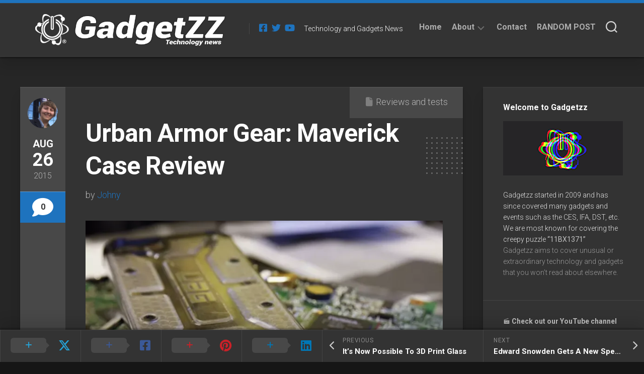

--- FILE ---
content_type: text/html; charset=UTF-8
request_url: https://gadgetzz.com/2015/08/26/urban-armor-gear-maverick-case-review/
body_size: 23896
content:
<!DOCTYPE html> 
<html class="no-js" lang="en-US">

<head>
	<meta charset="UTF-8">
	<meta name="viewport" content="width=device-width, initial-scale=1.0">
	<link rel="profile" href="https://gmpg.org/xfn/11">
		<link rel="pingback" href="https://gadgetzz.com/xmlrpc.php">
		
	<meta name='robots' content='index, follow, max-image-preview:large, max-snippet:-1, max-video-preview:-1' />
<script type="ac8386a8145bb57e386be7be-text/javascript">document.documentElement.className = document.documentElement.className.replace("no-js","js");</script>

	<!-- This site is optimized with the Yoast SEO plugin v26.7 - https://yoast.com/wordpress/plugins/seo/ -->
	<title>Urban Armor Gear: Maverick Case Review</title>
	<meta name="description" content="Read the article on Gadgetzz - Urban Armor Gear: Maverick Case Review -" />
	<link rel="canonical" href="https://gadgetzz.com/2015/08/26/urban-armor-gear-maverick-case-review/" />
	<meta property="og:locale" content="en_US" />
	<meta property="og:type" content="article" />
	<meta property="og:title" content="Urban Armor Gear: Maverick Case Review" />
	<meta property="og:description" content="Read the article on Gadgetzz - Urban Armor Gear: Maverick Case Review -" />
	<meta property="og:url" content="http://gadgetzz.com/2015/08/26/urban-armor-gear-maverick-case-review/" />
	<meta property="og:site_name" content="Gadgetzz" />
	<meta property="article:publisher" content="https://facebook.com/gadgetzz/" />
	<meta property="article:published_time" content="2015-08-26T16:02:12+00:00" />
	<meta property="article:modified_time" content="2015-08-26T16:25:42+00:00" />
	<meta property="og:image" content="https://gadgetzz.com/wp-content/uploads/2015/08/MG_6038.jpg" />
	<meta property="og:image:width" content="800" />
	<meta property="og:image:height" content="418" />
	<meta property="og:image:type" content="image/jpeg" />
	<meta name="author" content="Johny" />
	<meta name="twitter:card" content="summary_large_image" />
	<meta name="twitter:creator" content="@Gadgetzz" />
	<meta name="twitter:site" content="@Gadgetzz" />
	<meta name="twitter:label1" content="Written by" />
	<meta name="twitter:data1" content="Johny" />
	<meta name="twitter:label2" content="Est. reading time" />
	<meta name="twitter:data2" content="3 minutes" />
	<script type="application/ld+json" class="yoast-schema-graph">{"@context":"https://schema.org","@graph":[{"@type":"Article","@id":"http://gadgetzz.com/2015/08/26/urban-armor-gear-maverick-case-review/#article","isPartOf":{"@id":"http://gadgetzz.com/2015/08/26/urban-armor-gear-maverick-case-review/"},"author":{"name":"Johny","@id":"https://gadgetzz.com/#/schema/person/7d0b1669abccd5701a7c8f34029bfd26"},"headline":"Urban Armor Gear: Maverick Case Review","datePublished":"2015-08-26T16:02:12+00:00","dateModified":"2015-08-26T16:25:42+00:00","mainEntityOfPage":{"@id":"http://gadgetzz.com/2015/08/26/urban-armor-gear-maverick-case-review/"},"wordCount":511,"commentCount":0,"publisher":{"@id":"https://gadgetzz.com/#organization"},"image":{"@id":"http://gadgetzz.com/2015/08/26/urban-armor-gear-maverick-case-review/#primaryimage"},"thumbnailUrl":"https://i0.wp.com/gadgetzz.com/wp-content/uploads/2015/08/MG_6038.jpg?fit=800%2C418&ssl=1","keywords":["droptest","iphone case","maverick","microsoft surface case","military","review","rugged case","samsung galaxy case","see through","tested","tough","translucent","transparent","UAG","Urban Armos Gear"],"articleSection":["Reviews and tests"],"inLanguage":"en-US","potentialAction":[{"@type":"CommentAction","name":"Comment","target":["http://gadgetzz.com/2015/08/26/urban-armor-gear-maverick-case-review/#respond"]}]},{"@type":"WebPage","@id":"http://gadgetzz.com/2015/08/26/urban-armor-gear-maverick-case-review/","url":"http://gadgetzz.com/2015/08/26/urban-armor-gear-maverick-case-review/","name":"Urban Armor Gear: Maverick Case Review","isPartOf":{"@id":"https://gadgetzz.com/#website"},"primaryImageOfPage":{"@id":"http://gadgetzz.com/2015/08/26/urban-armor-gear-maverick-case-review/#primaryimage"},"image":{"@id":"http://gadgetzz.com/2015/08/26/urban-armor-gear-maverick-case-review/#primaryimage"},"thumbnailUrl":"https://i0.wp.com/gadgetzz.com/wp-content/uploads/2015/08/MG_6038.jpg?fit=800%2C418&ssl=1","datePublished":"2015-08-26T16:02:12+00:00","dateModified":"2015-08-26T16:25:42+00:00","description":"Read the article on Gadgetzz - Urban Armor Gear: Maverick Case Review -","breadcrumb":{"@id":"http://gadgetzz.com/2015/08/26/urban-armor-gear-maverick-case-review/#breadcrumb"},"inLanguage":"en-US","potentialAction":[{"@type":"ReadAction","target":["http://gadgetzz.com/2015/08/26/urban-armor-gear-maverick-case-review/"]}]},{"@type":"ImageObject","inLanguage":"en-US","@id":"http://gadgetzz.com/2015/08/26/urban-armor-gear-maverick-case-review/#primaryimage","url":"https://i0.wp.com/gadgetzz.com/wp-content/uploads/2015/08/MG_6038.jpg?fit=800%2C418&ssl=1","contentUrl":"https://i0.wp.com/gadgetzz.com/wp-content/uploads/2015/08/MG_6038.jpg?fit=800%2C418&ssl=1","width":800,"height":418,"caption":"MG 6038"},{"@type":"BreadcrumbList","@id":"http://gadgetzz.com/2015/08/26/urban-armor-gear-maverick-case-review/#breadcrumb","itemListElement":[{"@type":"ListItem","position":1,"name":"Home","item":"https://gadgetzz.com/"},{"@type":"ListItem","position":2,"name":"Urban Armor Gear: Maverick Case Review"}]},{"@type":"WebSite","@id":"https://gadgetzz.com/#website","url":"https://gadgetzz.com/","name":"Gadgetzz","description":"Technology and Gadgets News","publisher":{"@id":"https://gadgetzz.com/#organization"},"potentialAction":[{"@type":"SearchAction","target":{"@type":"EntryPoint","urlTemplate":"https://gadgetzz.com/?s={search_term_string}"},"query-input":{"@type":"PropertyValueSpecification","valueRequired":true,"valueName":"search_term_string"}}],"inLanguage":"en-US"},{"@type":"Organization","@id":"https://gadgetzz.com/#organization","name":"Gadgetzz AB","url":"https://gadgetzz.com/","logo":{"@type":"ImageObject","inLanguage":"en-US","@id":"https://gadgetzz.com/#/schema/logo/image/","url":"https://gadgetzz.com/wp-content/uploads/mobile-logo-gadgetzz-tech-sci.png","contentUrl":"https://gadgetzz.com/wp-content/uploads/mobile-logo-gadgetzz-tech-sci.png","width":450,"height":420,"caption":"Gadgetzz AB"},"image":{"@id":"https://gadgetzz.com/#/schema/logo/image/"},"sameAs":["https://facebook.com/gadgetzz/","https://x.com/Gadgetzz","https://www.youtube.com/channel/UCBe55b9t7B9zPzp6JaLKqlw"]},{"@type":"Person","@id":"https://gadgetzz.com/#/schema/person/7d0b1669abccd5701a7c8f34029bfd26","name":"Johny","image":{"@type":"ImageObject","inLanguage":"en-US","@id":"https://gadgetzz.com/#/schema/person/image/","url":"https://secure.gravatar.com/avatar/2d0415e8f506acbe7254488ee71d12ee59f016be402ed7994367c2c3fa9136d6?s=96&d=retro&r=x","contentUrl":"https://secure.gravatar.com/avatar/2d0415e8f506acbe7254488ee71d12ee59f016be402ed7994367c2c3fa9136d6?s=96&d=retro&r=x","caption":"Johny"},"description":"Johny (John-Erik) Krahbichler is the CEO and main author of Gadgetzz, since 2009. While Mr. Krahbichler's expertise is in consumer electronics, his true passion is science´, and educating the world about the universe we inhabit. Check out the non-profit Scientific Literacy Matters Currently Johny is using his experience from covering trade shows such as the CES, to work with trade show exhibition marketing.","sameAs":["https://www.linkedin.com/in/johny-krahbichler/","https://x.com/Gadgetzz","https://www.youtube.com/channel/UCBe55b9t7B9zPzp6JaLKqlw"],"url":"https://gadgetzz.com/author/johny/"}]}</script>
	<!-- / Yoast SEO plugin. -->


<link rel="amphtml" href="https://gadgetzz.com/2015/08/26/urban-armor-gear-maverick-case-review/?amp" /><link rel='dns-prefetch' href='//secure.gravatar.com' />
<link rel='dns-prefetch' href='//www.googletagmanager.com' />
<link rel='dns-prefetch' href='//stats.wp.com' />
<link rel='dns-prefetch' href='//fonts.googleapis.com' />
<link rel='dns-prefetch' href='//v0.wordpress.com' />
<link rel='preconnect' href='//c0.wp.com' />
<link rel='preconnect' href='//i0.wp.com' />
<link rel="alternate" type="application/rss+xml" title="Gadgetzz &raquo; Feed" href="https://gadgetzz.com/feed/" />
<link rel="alternate" type="application/rss+xml" title="Gadgetzz &raquo; Comments Feed" href="https://gadgetzz.com/comments/feed/" />
<script type="ac8386a8145bb57e386be7be-text/javascript" id="wpp-js" src="https://gadgetzz.com/wp-content/plugins/wordpress-popular-posts/assets/js/wpp.min.js?ver=7.3.6" data-sampling="0" data-sampling-rate="100" data-api-url="https://gadgetzz.com/wp-json/wordpress-popular-posts" data-post-id="52497" data-token="7d0d0f2a5a" data-lang="0" data-debug="0"></script>
<link rel="alternate" type="application/rss+xml" title="Gadgetzz &raquo; Urban Armor Gear: Maverick Case Review Comments Feed" href="https://gadgetzz.com/2015/08/26/urban-armor-gear-maverick-case-review/feed/" />
<link rel="alternate" title="oEmbed (JSON)" type="application/json+oembed" href="https://gadgetzz.com/wp-json/oembed/1.0/embed?url=https%3A%2F%2Fgadgetzz.com%2F2015%2F08%2F26%2Furban-armor-gear-maverick-case-review%2F" />
<link rel="alternate" title="oEmbed (XML)" type="text/xml+oembed" href="https://gadgetzz.com/wp-json/oembed/1.0/embed?url=https%3A%2F%2Fgadgetzz.com%2F2015%2F08%2F26%2Furban-armor-gear-maverick-case-review%2F&#038;format=xml" />
<style id='wp-img-auto-sizes-contain-inline-css' type='text/css'>
img:is([sizes=auto i],[sizes^="auto," i]){contain-intrinsic-size:3000px 1500px}
/*# sourceURL=wp-img-auto-sizes-contain-inline-css */
</style>
<style id='wp-emoji-styles-inline-css' type='text/css'>

	img.wp-smiley, img.emoji {
		display: inline !important;
		border: none !important;
		box-shadow: none !important;
		height: 1em !important;
		width: 1em !important;
		margin: 0 0.07em !important;
		vertical-align: -0.1em !important;
		background: none !important;
		padding: 0 !important;
	}
/*# sourceURL=wp-emoji-styles-inline-css */
</style>
<style id='wp-block-library-inline-css' type='text/css'>
:root{--wp-block-synced-color:#7a00df;--wp-block-synced-color--rgb:122,0,223;--wp-bound-block-color:var(--wp-block-synced-color);--wp-editor-canvas-background:#ddd;--wp-admin-theme-color:#007cba;--wp-admin-theme-color--rgb:0,124,186;--wp-admin-theme-color-darker-10:#006ba1;--wp-admin-theme-color-darker-10--rgb:0,107,160.5;--wp-admin-theme-color-darker-20:#005a87;--wp-admin-theme-color-darker-20--rgb:0,90,135;--wp-admin-border-width-focus:2px}@media (min-resolution:192dpi){:root{--wp-admin-border-width-focus:1.5px}}.wp-element-button{cursor:pointer}:root .has-very-light-gray-background-color{background-color:#eee}:root .has-very-dark-gray-background-color{background-color:#313131}:root .has-very-light-gray-color{color:#eee}:root .has-very-dark-gray-color{color:#313131}:root .has-vivid-green-cyan-to-vivid-cyan-blue-gradient-background{background:linear-gradient(135deg,#00d084,#0693e3)}:root .has-purple-crush-gradient-background{background:linear-gradient(135deg,#34e2e4,#4721fb 50%,#ab1dfe)}:root .has-hazy-dawn-gradient-background{background:linear-gradient(135deg,#faaca8,#dad0ec)}:root .has-subdued-olive-gradient-background{background:linear-gradient(135deg,#fafae1,#67a671)}:root .has-atomic-cream-gradient-background{background:linear-gradient(135deg,#fdd79a,#004a59)}:root .has-nightshade-gradient-background{background:linear-gradient(135deg,#330968,#31cdcf)}:root .has-midnight-gradient-background{background:linear-gradient(135deg,#020381,#2874fc)}:root{--wp--preset--font-size--normal:16px;--wp--preset--font-size--huge:42px}.has-regular-font-size{font-size:1em}.has-larger-font-size{font-size:2.625em}.has-normal-font-size{font-size:var(--wp--preset--font-size--normal)}.has-huge-font-size{font-size:var(--wp--preset--font-size--huge)}.has-text-align-center{text-align:center}.has-text-align-left{text-align:left}.has-text-align-right{text-align:right}.has-fit-text{white-space:nowrap!important}#end-resizable-editor-section{display:none}.aligncenter{clear:both}.items-justified-left{justify-content:flex-start}.items-justified-center{justify-content:center}.items-justified-right{justify-content:flex-end}.items-justified-space-between{justify-content:space-between}.screen-reader-text{border:0;clip-path:inset(50%);height:1px;margin:-1px;overflow:hidden;padding:0;position:absolute;width:1px;word-wrap:normal!important}.screen-reader-text:focus{background-color:#ddd;clip-path:none;color:#444;display:block;font-size:1em;height:auto;left:5px;line-height:normal;padding:15px 23px 14px;text-decoration:none;top:5px;width:auto;z-index:100000}html :where(.has-border-color){border-style:solid}html :where([style*=border-top-color]){border-top-style:solid}html :where([style*=border-right-color]){border-right-style:solid}html :where([style*=border-bottom-color]){border-bottom-style:solid}html :where([style*=border-left-color]){border-left-style:solid}html :where([style*=border-width]){border-style:solid}html :where([style*=border-top-width]){border-top-style:solid}html :where([style*=border-right-width]){border-right-style:solid}html :where([style*=border-bottom-width]){border-bottom-style:solid}html :where([style*=border-left-width]){border-left-style:solid}html :where(img[class*=wp-image-]){height:auto;max-width:100%}:where(figure){margin:0 0 1em}html :where(.is-position-sticky){--wp-admin--admin-bar--position-offset:var(--wp-admin--admin-bar--height,0px)}@media screen and (max-width:600px){html :where(.is-position-sticky){--wp-admin--admin-bar--position-offset:0px}}

/*# sourceURL=wp-block-library-inline-css */
</style><style id='global-styles-inline-css' type='text/css'>
:root{--wp--preset--aspect-ratio--square: 1;--wp--preset--aspect-ratio--4-3: 4/3;--wp--preset--aspect-ratio--3-4: 3/4;--wp--preset--aspect-ratio--3-2: 3/2;--wp--preset--aspect-ratio--2-3: 2/3;--wp--preset--aspect-ratio--16-9: 16/9;--wp--preset--aspect-ratio--9-16: 9/16;--wp--preset--color--black: #000000;--wp--preset--color--cyan-bluish-gray: #abb8c3;--wp--preset--color--white: #ffffff;--wp--preset--color--pale-pink: #f78da7;--wp--preset--color--vivid-red: #cf2e2e;--wp--preset--color--luminous-vivid-orange: #ff6900;--wp--preset--color--luminous-vivid-amber: #fcb900;--wp--preset--color--light-green-cyan: #7bdcb5;--wp--preset--color--vivid-green-cyan: #00d084;--wp--preset--color--pale-cyan-blue: #8ed1fc;--wp--preset--color--vivid-cyan-blue: #0693e3;--wp--preset--color--vivid-purple: #9b51e0;--wp--preset--gradient--vivid-cyan-blue-to-vivid-purple: linear-gradient(135deg,rgb(6,147,227) 0%,rgb(155,81,224) 100%);--wp--preset--gradient--light-green-cyan-to-vivid-green-cyan: linear-gradient(135deg,rgb(122,220,180) 0%,rgb(0,208,130) 100%);--wp--preset--gradient--luminous-vivid-amber-to-luminous-vivid-orange: linear-gradient(135deg,rgb(252,185,0) 0%,rgb(255,105,0) 100%);--wp--preset--gradient--luminous-vivid-orange-to-vivid-red: linear-gradient(135deg,rgb(255,105,0) 0%,rgb(207,46,46) 100%);--wp--preset--gradient--very-light-gray-to-cyan-bluish-gray: linear-gradient(135deg,rgb(238,238,238) 0%,rgb(169,184,195) 100%);--wp--preset--gradient--cool-to-warm-spectrum: linear-gradient(135deg,rgb(74,234,220) 0%,rgb(151,120,209) 20%,rgb(207,42,186) 40%,rgb(238,44,130) 60%,rgb(251,105,98) 80%,rgb(254,248,76) 100%);--wp--preset--gradient--blush-light-purple: linear-gradient(135deg,rgb(255,206,236) 0%,rgb(152,150,240) 100%);--wp--preset--gradient--blush-bordeaux: linear-gradient(135deg,rgb(254,205,165) 0%,rgb(254,45,45) 50%,rgb(107,0,62) 100%);--wp--preset--gradient--luminous-dusk: linear-gradient(135deg,rgb(255,203,112) 0%,rgb(199,81,192) 50%,rgb(65,88,208) 100%);--wp--preset--gradient--pale-ocean: linear-gradient(135deg,rgb(255,245,203) 0%,rgb(182,227,212) 50%,rgb(51,167,181) 100%);--wp--preset--gradient--electric-grass: linear-gradient(135deg,rgb(202,248,128) 0%,rgb(113,206,126) 100%);--wp--preset--gradient--midnight: linear-gradient(135deg,rgb(2,3,129) 0%,rgb(40,116,252) 100%);--wp--preset--font-size--small: 13px;--wp--preset--font-size--medium: 20px;--wp--preset--font-size--large: 36px;--wp--preset--font-size--x-large: 42px;--wp--preset--spacing--20: 0.44rem;--wp--preset--spacing--30: 0.67rem;--wp--preset--spacing--40: 1rem;--wp--preset--spacing--50: 1.5rem;--wp--preset--spacing--60: 2.25rem;--wp--preset--spacing--70: 3.38rem;--wp--preset--spacing--80: 5.06rem;--wp--preset--shadow--natural: 6px 6px 9px rgba(0, 0, 0, 0.2);--wp--preset--shadow--deep: 12px 12px 50px rgba(0, 0, 0, 0.4);--wp--preset--shadow--sharp: 6px 6px 0px rgba(0, 0, 0, 0.2);--wp--preset--shadow--outlined: 6px 6px 0px -3px rgb(255, 255, 255), 6px 6px rgb(0, 0, 0);--wp--preset--shadow--crisp: 6px 6px 0px rgb(0, 0, 0);}:where(.is-layout-flex){gap: 0.5em;}:where(.is-layout-grid){gap: 0.5em;}body .is-layout-flex{display: flex;}.is-layout-flex{flex-wrap: wrap;align-items: center;}.is-layout-flex > :is(*, div){margin: 0;}body .is-layout-grid{display: grid;}.is-layout-grid > :is(*, div){margin: 0;}:where(.wp-block-columns.is-layout-flex){gap: 2em;}:where(.wp-block-columns.is-layout-grid){gap: 2em;}:where(.wp-block-post-template.is-layout-flex){gap: 1.25em;}:where(.wp-block-post-template.is-layout-grid){gap: 1.25em;}.has-black-color{color: var(--wp--preset--color--black) !important;}.has-cyan-bluish-gray-color{color: var(--wp--preset--color--cyan-bluish-gray) !important;}.has-white-color{color: var(--wp--preset--color--white) !important;}.has-pale-pink-color{color: var(--wp--preset--color--pale-pink) !important;}.has-vivid-red-color{color: var(--wp--preset--color--vivid-red) !important;}.has-luminous-vivid-orange-color{color: var(--wp--preset--color--luminous-vivid-orange) !important;}.has-luminous-vivid-amber-color{color: var(--wp--preset--color--luminous-vivid-amber) !important;}.has-light-green-cyan-color{color: var(--wp--preset--color--light-green-cyan) !important;}.has-vivid-green-cyan-color{color: var(--wp--preset--color--vivid-green-cyan) !important;}.has-pale-cyan-blue-color{color: var(--wp--preset--color--pale-cyan-blue) !important;}.has-vivid-cyan-blue-color{color: var(--wp--preset--color--vivid-cyan-blue) !important;}.has-vivid-purple-color{color: var(--wp--preset--color--vivid-purple) !important;}.has-black-background-color{background-color: var(--wp--preset--color--black) !important;}.has-cyan-bluish-gray-background-color{background-color: var(--wp--preset--color--cyan-bluish-gray) !important;}.has-white-background-color{background-color: var(--wp--preset--color--white) !important;}.has-pale-pink-background-color{background-color: var(--wp--preset--color--pale-pink) !important;}.has-vivid-red-background-color{background-color: var(--wp--preset--color--vivid-red) !important;}.has-luminous-vivid-orange-background-color{background-color: var(--wp--preset--color--luminous-vivid-orange) !important;}.has-luminous-vivid-amber-background-color{background-color: var(--wp--preset--color--luminous-vivid-amber) !important;}.has-light-green-cyan-background-color{background-color: var(--wp--preset--color--light-green-cyan) !important;}.has-vivid-green-cyan-background-color{background-color: var(--wp--preset--color--vivid-green-cyan) !important;}.has-pale-cyan-blue-background-color{background-color: var(--wp--preset--color--pale-cyan-blue) !important;}.has-vivid-cyan-blue-background-color{background-color: var(--wp--preset--color--vivid-cyan-blue) !important;}.has-vivid-purple-background-color{background-color: var(--wp--preset--color--vivid-purple) !important;}.has-black-border-color{border-color: var(--wp--preset--color--black) !important;}.has-cyan-bluish-gray-border-color{border-color: var(--wp--preset--color--cyan-bluish-gray) !important;}.has-white-border-color{border-color: var(--wp--preset--color--white) !important;}.has-pale-pink-border-color{border-color: var(--wp--preset--color--pale-pink) !important;}.has-vivid-red-border-color{border-color: var(--wp--preset--color--vivid-red) !important;}.has-luminous-vivid-orange-border-color{border-color: var(--wp--preset--color--luminous-vivid-orange) !important;}.has-luminous-vivid-amber-border-color{border-color: var(--wp--preset--color--luminous-vivid-amber) !important;}.has-light-green-cyan-border-color{border-color: var(--wp--preset--color--light-green-cyan) !important;}.has-vivid-green-cyan-border-color{border-color: var(--wp--preset--color--vivid-green-cyan) !important;}.has-pale-cyan-blue-border-color{border-color: var(--wp--preset--color--pale-cyan-blue) !important;}.has-vivid-cyan-blue-border-color{border-color: var(--wp--preset--color--vivid-cyan-blue) !important;}.has-vivid-purple-border-color{border-color: var(--wp--preset--color--vivid-purple) !important;}.has-vivid-cyan-blue-to-vivid-purple-gradient-background{background: var(--wp--preset--gradient--vivid-cyan-blue-to-vivid-purple) !important;}.has-light-green-cyan-to-vivid-green-cyan-gradient-background{background: var(--wp--preset--gradient--light-green-cyan-to-vivid-green-cyan) !important;}.has-luminous-vivid-amber-to-luminous-vivid-orange-gradient-background{background: var(--wp--preset--gradient--luminous-vivid-amber-to-luminous-vivid-orange) !important;}.has-luminous-vivid-orange-to-vivid-red-gradient-background{background: var(--wp--preset--gradient--luminous-vivid-orange-to-vivid-red) !important;}.has-very-light-gray-to-cyan-bluish-gray-gradient-background{background: var(--wp--preset--gradient--very-light-gray-to-cyan-bluish-gray) !important;}.has-cool-to-warm-spectrum-gradient-background{background: var(--wp--preset--gradient--cool-to-warm-spectrum) !important;}.has-blush-light-purple-gradient-background{background: var(--wp--preset--gradient--blush-light-purple) !important;}.has-blush-bordeaux-gradient-background{background: var(--wp--preset--gradient--blush-bordeaux) !important;}.has-luminous-dusk-gradient-background{background: var(--wp--preset--gradient--luminous-dusk) !important;}.has-pale-ocean-gradient-background{background: var(--wp--preset--gradient--pale-ocean) !important;}.has-electric-grass-gradient-background{background: var(--wp--preset--gradient--electric-grass) !important;}.has-midnight-gradient-background{background: var(--wp--preset--gradient--midnight) !important;}.has-small-font-size{font-size: var(--wp--preset--font-size--small) !important;}.has-medium-font-size{font-size: var(--wp--preset--font-size--medium) !important;}.has-large-font-size{font-size: var(--wp--preset--font-size--large) !important;}.has-x-large-font-size{font-size: var(--wp--preset--font-size--x-large) !important;}
/*# sourceURL=global-styles-inline-css */
</style>

<style id='classic-theme-styles-inline-css' type='text/css'>
/*! This file is auto-generated */
.wp-block-button__link{color:#fff;background-color:#32373c;border-radius:9999px;box-shadow:none;text-decoration:none;padding:calc(.667em + 2px) calc(1.333em + 2px);font-size:1.125em}.wp-block-file__button{background:#32373c;color:#fff;text-decoration:none}
/*# sourceURL=/wp-includes/css/classic-themes.min.css */
</style>
<link rel='stylesheet' id='cwp-style-css' href='https://gadgetzz.com/wp-content/plugins/comments-widget-plus/assets/css/cwp.css?ver=1.3' type='text/css' media='all' />
<link rel='stylesheet' id='wordpress-popular-posts-css-css' href='https://gadgetzz.com/wp-content/plugins/wordpress-popular-posts/assets/css/wpp.css?ver=7.3.6' type='text/css' media='all' />
<link rel='stylesheet' id='halftype-style-css' href='https://gadgetzz.com/wp-content/themes/halftype/style.css?ver=6.9' type='text/css' media='all' />
<style id='halftype-style-inline-css' type='text/css'>
body { font-family: "Roboto", Arial, sans-serif; }

a,
.themeform label .required,
.entry a,
.card-byline a,
.card-plus-link i { color: #1e73be; }

.themeform input[type="button"],
.themeform input[type="reset"],
.themeform input[type="submit"],
.themeform button[type="button"],
.themeform button[type="reset"],
.themeform button[type="submit"],
.themeform input[type="button"]:hover,
.themeform input[type="reset"]:hover,
.themeform input[type="submit"]:hover,
.themeform button[type="button"]:hover,
.themeform button[type="reset"]:hover,
.themeform button[type="submit"]:hover,
.card-comments,
.card-more-link,
.author-bio .bio-avatar:after,
.alx-tabs-nav li.active a,
.commentlist li.bypostauthor > .comment-body:after,
.commentlist li.comment-author-admin > .comment-body:after,
.wp-pagenavi a:hover,
.wp-pagenavi a:active,
.wp-pagenavi span.current { background-color: #1e73be; }

#wrapper { border-top-color: #1e73be; }

.card-title a:hover { box-shadow: 0 3px 0 #1e73be; }
				
.site-title a img { max-height: 66px; }
.site-title a, .site-description { color: #ffffff; }

/*# sourceURL=halftype-style-inline-css */
</style>
<link rel='stylesheet' id='halftype-responsive-css' href='https://gadgetzz.com/wp-content/themes/halftype/responsive.css?ver=6.9' type='text/css' media='all' />
<link rel='stylesheet' id='halftype-font-awesome-css' href='https://gadgetzz.com/wp-content/themes/halftype/fonts/all.min.css?ver=6.9' type='text/css' media='all' />
<link rel='stylesheet' id='roboto-css' href='//fonts.googleapis.com/css?family=Roboto%3A400%2C300italic%2C300%2C400italic%2C700&#038;subset=latin%2Clatin-ext&#038;ver=6.9' type='text/css' media='all' />
<link rel='stylesheet' id='jetpack-subscriptions-css' href='https://c0.wp.com/p/jetpack/15.4/_inc/build/subscriptions/subscriptions.min.css' type='text/css' media='all' />
<link rel='stylesheet' id='sharedaddy-css' href='https://c0.wp.com/p/jetpack/15.4/modules/sharedaddy/sharing.css' type='text/css' media='all' />
<link rel='stylesheet' id='social-logos-css' href='https://c0.wp.com/p/jetpack/15.4/_inc/social-logos/social-logos.min.css' type='text/css' media='all' />
<script type="ac8386a8145bb57e386be7be-text/javascript" src="https://c0.wp.com/c/6.9/wp-includes/js/jquery/jquery.min.js" id="jquery-core-js"></script>
<script type="ac8386a8145bb57e386be7be-text/javascript" src="https://c0.wp.com/c/6.9/wp-includes/js/jquery/jquery-migrate.min.js" id="jquery-migrate-js"></script>
<script type="ac8386a8145bb57e386be7be-text/javascript" src="https://gadgetzz.com/wp-content/themes/halftype/js/slick.min.js?ver=6.9" id="halftype-slick-js"></script>

<!-- Google tag (gtag.js) snippet added by Site Kit -->
<!-- Google Analytics snippet added by Site Kit -->
<script type="ac8386a8145bb57e386be7be-text/javascript" src="https://www.googletagmanager.com/gtag/js?id=G-79P17QK6GM" id="google_gtagjs-js" async></script>
<script type="ac8386a8145bb57e386be7be-text/javascript" id="google_gtagjs-js-after">
/* <![CDATA[ */
window.dataLayer = window.dataLayer || [];function gtag(){dataLayer.push(arguments);}
gtag("set","linker",{"domains":["gadgetzz.com"]});
gtag("js", new Date());
gtag("set", "developer_id.dZTNiMT", true);
gtag("config", "G-79P17QK6GM");
//# sourceURL=google_gtagjs-js-after
/* ]]> */
</script>
<link rel="https://api.w.org/" href="https://gadgetzz.com/wp-json/" /><link rel="alternate" title="JSON" type="application/json" href="https://gadgetzz.com/wp-json/wp/v2/posts/52497" /><link rel="EditURI" type="application/rsd+xml" title="RSD" href="https://gadgetzz.com/xmlrpc.php?rsd" />
<meta name="generator" content="WordPress 6.9" />
<link rel='shortlink' href='https://wp.me/pbwMeo-dEJ' />
<meta name="generator" content="Site Kit by Google 1.170.0" /><style>[class*=" icon-oc-"],[class^=icon-oc-]{speak:none;font-style:normal;font-weight:400;font-variant:normal;text-transform:none;line-height:1;-webkit-font-smoothing:antialiased;-moz-osx-font-smoothing:grayscale}.icon-oc-one-com-white-32px-fill:before{content:"901"}.icon-oc-one-com:before{content:"900"}#one-com-icon,.toplevel_page_onecom-wp .wp-menu-image{speak:none;display:flex;align-items:center;justify-content:center;text-transform:none;line-height:1;-webkit-font-smoothing:antialiased;-moz-osx-font-smoothing:grayscale}.onecom-wp-admin-bar-item>a,.toplevel_page_onecom-wp>.wp-menu-name{font-size:16px;font-weight:400;line-height:1}.toplevel_page_onecom-wp>.wp-menu-name img{width:69px;height:9px;}.wp-submenu-wrap.wp-submenu>.wp-submenu-head>img{width:88px;height:auto}.onecom-wp-admin-bar-item>a img{height:7px!important}.onecom-wp-admin-bar-item>a img,.toplevel_page_onecom-wp>.wp-menu-name img{opacity:.8}.onecom-wp-admin-bar-item.hover>a img,.toplevel_page_onecom-wp.wp-has-current-submenu>.wp-menu-name img,li.opensub>a.toplevel_page_onecom-wp>.wp-menu-name img{opacity:1}#one-com-icon:before,.onecom-wp-admin-bar-item>a:before,.toplevel_page_onecom-wp>.wp-menu-image:before{content:'';position:static!important;background-color:rgba(240,245,250,.4);border-radius:102px;width:18px;height:18px;padding:0!important}.onecom-wp-admin-bar-item>a:before{width:14px;height:14px}.onecom-wp-admin-bar-item.hover>a:before,.toplevel_page_onecom-wp.opensub>a>.wp-menu-image:before,.toplevel_page_onecom-wp.wp-has-current-submenu>.wp-menu-image:before{background-color:#76b82a}.onecom-wp-admin-bar-item>a{display:inline-flex!important;align-items:center;justify-content:center}#one-com-logo-wrapper{font-size:4em}#one-com-icon{vertical-align:middle}.imagify-welcome{display:none !important;}</style>	<style>img#wpstats{display:none}</style>
		            <style id="wpp-loading-animation-styles">@-webkit-keyframes bgslide{from{background-position-x:0}to{background-position-x:-200%}}@keyframes bgslide{from{background-position-x:0}to{background-position-x:-200%}}.wpp-widget-block-placeholder,.wpp-shortcode-placeholder{margin:0 auto;width:60px;height:3px;background:#dd3737;background:linear-gradient(90deg,#dd3737 0%,#571313 10%,#dd3737 100%);background-size:200% auto;border-radius:3px;-webkit-animation:bgslide 1s infinite linear;animation:bgslide 1s infinite linear}</style>
            		<style type="text/css">
			.cwp-li {
				overflow: hidden;
			}

			.cwp-avatar {
				float: left;
				margin-top: .2em;
				margin-right: 1em;
			}

			.cwp-avatar.rounded .avatar {
				border-radius: 50%;
			}

			.cwp-avatar.square .avatar {
				border-radius: 0;
			}

			.cwp-comment-excerpt {
				display: block;
				color: #787878;
			}
		</style>
		<style type="text/css" id="custom-background-css">
body.custom-background { background-image: url("https://gadgetzz.com/wp-content/webp-express/webp-images/doc-root/wp-content/uploads/2021/12/bg.jpg.webp"); background-position: left top; background-size: auto; background-repeat: repeat; background-attachment: fixed; }
</style>
	<link rel="icon" href="https://i0.wp.com/gadgetzz.com/wp-content/uploads/2021/11/cropped-Gadgetzz-logo.png?fit=32%2C32&#038;ssl=1" sizes="32x32" />
<link rel="icon" href="https://i0.wp.com/gadgetzz.com/wp-content/uploads/2021/11/cropped-Gadgetzz-logo.png?fit=192%2C192&#038;ssl=1" sizes="192x192" />
<link rel="apple-touch-icon" href="https://i0.wp.com/gadgetzz.com/wp-content/uploads/2021/11/cropped-Gadgetzz-logo.png?fit=180%2C180&#038;ssl=1" />
<meta name="msapplication-TileImage" content="https://i0.wp.com/gadgetzz.com/wp-content/uploads/2021/11/cropped-Gadgetzz-logo.png?fit=270%2C270&#038;ssl=1" />
		<style type="text/css" id="wp-custom-css">
			.entry-media img {

display: none;

}
.content {
	color: white;
}
.wp-block-quote {
	color: white;
}		</style>
		<style id="kirki-inline-styles"></style></head>

<body class="wp-singular post-template-default single single-post postid-52497 single-format-standard custom-background wp-custom-logo wp-theme-halftype col-2cl boxed logged-out">


<a class="skip-link screen-reader-text" href="#page">Skip to content</a>

<div id="wrapper">
	
	<div id="header-sticky">
		<header id="header" class="hide-on-scroll-down nav-menu-dropdown-left">

			<div class="group pad">
				<p class="site-title"><a href="https://gadgetzz.com/" rel="home"><img src="https://i0.wp.com/gadgetzz.com/wp-content/uploads/2022/03/Gadgetzz-logo-2022.png?fit=709%2C110&#038;ssl=1" alt="Gadgetzz"></a></p>
									<ul class="social-links"><li><a rel="nofollow" class="social-tooltip" title="Facebook" href="https://facebook.com/gadgetzz" target="_blank"><i class="fab fa-facebook-square" style="color: #1e73be;"></i></a></li><li><a rel="nofollow" class="social-tooltip" title="Twitter" href="https://twitter.com/gadgetzz" target="_blank"><i class="fab fa-twitter" style="color: #1e73be;"></i></a></li><li><a rel="nofollow" class="social-tooltip" title="Youtube" href="https://www.youtube.com/channel/UCBe55b9t7B9zPzp6JaLKqlw" target="_blank"><i class="fab fa-youtube" style="color: #1e73be;"></i></a></li></ul>													<p class="site-description">Technology and Gadgets News</p>
								
				<div id="header-right">
				
											<div id="wrap-nav-header" class="wrap-nav">
									<nav id="nav-header-nav" class="main-navigation nav-menu">
			<button class="menu-toggle" aria-controls="primary-menu" aria-expanded="false">
				<span class="screen-reader-text">Expand Menu</span><div class="menu-toggle-icon"><span></span><span></span><span></span></div>			</button>
			<div class="menu-menu-container"><ul id="nav-header" class="menu"><li id="menu-item-51347" class="menu-item menu-item-type-custom menu-item-object-custom menu-item-home menu-item-51347"><span class="menu-item-wrapper"><a href="//gadgetzz.com">Home</a></span></li>
<li id="menu-item-51313" class="menu-item menu-item-type-post_type menu-item-object-page menu-item-has-children menu-item-51313"><span class="menu-item-wrapper has-arrow"><a href="https://gadgetzz.com/about/">About</a><button onClick="if (!window.__cfRLUnblockHandlers) return false; alxMediaMenu.toggleItem(this)" data-cf-modified-ac8386a8145bb57e386be7be-=""><span class="screen-reader-text">Toggle Child Menu</span><svg class="svg-icon" aria-hidden="true" role="img" focusable="false" xmlns="http://www.w3.org/2000/svg" width="14" height="8" viewBox="0 0 20 12"><polygon fill="" fill-rule="evenodd" points="1319.899 365.778 1327.678 358 1329.799 360.121 1319.899 370.021 1310 360.121 1312.121 358" transform="translate(-1310 -358)"></polygon></svg></button></span>
<ul class="sub-menu">
	<li id="menu-item-64527" class="menu-item menu-item-type-post_type menu-item-object-page menu-item-64527"><span class="menu-item-wrapper"><a href="https://gadgetzz.com/about/">About</a></span></li>
	<li id="menu-item-64426" class="menu-item menu-item-type-post_type menu-item-object-page menu-item-privacy-policy menu-item-64426"><span class="menu-item-wrapper"><a rel="privacy-policy" href="https://gadgetzz.com/terms-of-use/">Privacy Policy</a></span></li>
</ul>
</li>
<li id="menu-item-51315" class="menu-item menu-item-type-post_type menu-item-object-page menu-item-51315"><span class="menu-item-wrapper"><a href="https://gadgetzz.com/contact_/">Contact</a></span></li>
<li id="menu-item-63553" class="menu-item menu-item-type-custom menu-item-object-custom menu-item-63553"><span class="menu-item-wrapper"><a href="https://gadgetzz.com?redirect_to=random&#038;count=10&#038;bias=10%20–">RANDOM POST</a></span></li>
</ul></div>		</nav>
								</div>
										
										
											<div class="search-trap-focus">
							<button class="toggle-search">
								<svg class="svg-icon" id="svg-search" aria-hidden="true" role="img" focusable="false" xmlns="http://www.w3.org/2000/svg" width="23" height="23" viewBox="0 0 23 23"><path d="M38.710696,48.0601792 L43,52.3494831 L41.3494831,54 L37.0601792,49.710696 C35.2632422,51.1481185 32.9839107,52.0076499 30.5038249,52.0076499 C24.7027226,52.0076499 20,47.3049272 20,41.5038249 C20,35.7027226 24.7027226,31 30.5038249,31 C36.3049272,31 41.0076499,35.7027226 41.0076499,41.5038249 C41.0076499,43.9839107 40.1481185,46.2632422 38.710696,48.0601792 Z M36.3875844,47.1716785 C37.8030221,45.7026647 38.6734666,43.7048964 38.6734666,41.5038249 C38.6734666,36.9918565 35.0157934,33.3341833 30.5038249,33.3341833 C25.9918565,33.3341833 22.3341833,36.9918565 22.3341833,41.5038249 C22.3341833,46.0157934 25.9918565,49.6734666 30.5038249,49.6734666 C32.7048964,49.6734666 34.7026647,48.8030221 36.1716785,47.3875844 C36.2023931,47.347638 36.2360451,47.3092237 36.2726343,47.2726343 C36.3092237,47.2360451 36.347638,47.2023931 36.3875844,47.1716785 Z" transform="translate(-20 -31)"></path></svg>
								<svg class="svg-icon" id="svg-close" aria-hidden="true" role="img" focusable="false" xmlns="http://www.w3.org/2000/svg" width="23" height="23" viewBox="0 0 16 16"><polygon fill="" fill-rule="evenodd" points="6.852 7.649 .399 1.195 1.445 .149 7.899 6.602 14.352 .149 15.399 1.195 8.945 7.649 15.399 14.102 14.352 15.149 7.899 8.695 1.445 15.149 .399 14.102"></polygon></svg>
							</button>
							<div class="search-expand">
								<div class="search-expand-inner">
									<form method="get" class="searchform themeform" action="https://gadgetzz.com/">
	<div>
		<input type="text" class="search" name="s" onblur="if (!window.__cfRLUnblockHandlers) return false; if(this.value=='')this.value='To search type and hit enter';" onfocus="if (!window.__cfRLUnblockHandlers) return false; if(this.value=='To search type and hit enter')this.value='';" value="To search type and hit enter" data-cf-modified-ac8386a8145bb57e386be7be-="" />
	</div>
</form>								</div>
							</div>
						</div>
									
				</div>
			</div>
			
		</header><!--/#header-->
	</div><!--/#header-sticky-->
	
		
	

	
	<div class="container" id="page">
		<div class="container-inner">			
			<div class="main">
				<div class="main-inner group">

<div class="content">
	
			
		<article id="post-52497" class="article-card post-52497 post type-post status-publish format-standard has-post-thumbnail hentry category-review-test_-hands-on tag-droptest tag-iphone-case tag-maverick tag-microsoft-surface-case tag-military tag-review tag-rugged-case tag-samsung-galaxy-case tag-see-through tag-tested tag-tough tag-translucent tag-transparent tag-uag tag-urban-armos-gear">
			<div class="card">
				<div class="card-left">
					<div class="card-left-inner group">
						<div class="card-left-inner-single">
							<div class="card-avatar">
								<a href="https://gadgetzz.com/author/johny/">
									<img alt='' src='https://secure.gravatar.com/avatar/2d0415e8f506acbe7254488ee71d12ee59f016be402ed7994367c2c3fa9136d6?s=128&#038;d=retro&#038;r=x' srcset='https://secure.gravatar.com/avatar/2d0415e8f506acbe7254488ee71d12ee59f016be402ed7994367c2c3fa9136d6?s=256&#038;d=retro&#038;r=x 2x' class='avatar avatar-128 photo' height='128' width='128' decoding='async'/>								</a>
							</div>
							<div class="card-date">
								<div class="card-date-month">Aug</div>
								<div class="card-date-day">26</div>
								<div class="card-date-year">2015</div>
							</div>
															<a class="card-comments" href="https://gadgetzz.com/2015/08/26/urban-armor-gear-maverick-case-review/#respond"><i class="fas fa-comment"></i><span>0</span></a>
													</div>
					</div>
				</div>
				<div class="card-right">
					<div class="card-right-inner">
						<div class="card-category-single"><i class="fa fa-file"></i> <a href="https://gadgetzz.com/category/review-test_-hands-on/" rel="category tag">Reviews and tests</a></div>
						<div class="card-dots-three"></div>
						<header class="entry-header group">
							<h1 class="entry-title">Urban Armor Gear: Maverick Case Review</h1>
							<div class="card-byline">
								by <span class="author"><a href="https://gadgetzz.com/author/johny/" title="Posts by Johny" rel="author">Johny</a></span>
								<span class="card-date-alt">&middot; August 26, 2015</span>
							</div>
						</header>
						
						<div class="entry-media">
																								<img width="743" height="418" src="https://i0.wp.com/gadgetzz.com/wp-content/uploads/2015/08/MG_6038.jpg?resize=743%2C418&amp;ssl=1" class="attachment-halftype-large size-halftype-large wp-post-image" alt="MG 6038" decoding="async" fetchpriority="high" />																					</div>
						<div class="entry-content">
							<div class="entry themeform">	
								<p><a href="https://i0.wp.com/gadgetzz.com/wp-content/uploads/2015/08/MG_6039.jpg?ssl=1"><img data-recalc-dims="1" decoding="async" class="aligncenter size-full wp-image-52499" src="https://i0.wp.com/gadgetzz.com/wp-content/uploads/2015/08/MG_6039.jpg?resize=740%2C490&#038;ssl=1" alt="_MG_6039" width="740" height="490" srcset="https://i0.wp.com/gadgetzz.com/wp-content/uploads/2015/08/MG_6039.jpg?w=800&amp;ssl=1 800w,   https://i0.wp.com/gadgetzz.com/wp-content/uploads/2015/08/MG_6039.jpg?resize=300%2C199&amp;ssl=1 300w,   https://i0.wp.com/gadgetzz.com/wp-content/uploads/2015/08/MG_6039.jpg?resize=768%2C509&amp;ssl=1 768w" sizes="(max-width: 740px) 100vw, 740px" /></a></p>
<p>The Maverick case by Urban Armor Gear is a rugged yet slim looking partially transparent phone case. It&#8217;s available for the iPhone 5s, 6, 6 plus, Samsung galaxy s6, etc. I tried it out using the iPhone 5s.</p>
<p>I&#8217;ve been trying this case for a few months now, here are my conclusions:</p>
<p><span id="more-52497"></span></p>
<p><a href="https://i0.wp.com/gadgetzz.com/wp-content/uploads/2015/08/iP5S_Ice_PT01_a1631989-8f0b-4fce-a06a-5962a5cb3674_1024x1024.png?ssl=1"><img data-recalc-dims="1" loading="lazy" decoding="async" class="aligncenter wp-image-52503" src="https://i0.wp.com/gadgetzz.com/wp-content/uploads/2015/08/iP5S_Ice_PT01_a1631989-8f0b-4fce-a06a-5962a5cb3674_1024x1024.png?resize=600%2C600&#038;ssl=1" alt="iP5S_Ice_PT01_a1631989-8f0b-4fce-a06a-5962a5cb3674_1024x1024" width="600" height="600" srcset="https://i0.wp.com/gadgetzz.com/wp-content/uploads/2015/08/iP5S_Ice_PT01_a1631989-8f0b-4fce-a06a-5962a5cb3674_1024x1024.png?w=1024&amp;ssl=1 1024w,   https://i0.wp.com/gadgetzz.com/wp-content/uploads/2015/08/iP5S_Ice_PT01_a1631989-8f0b-4fce-a06a-5962a5cb3674_1024x1024.png?resize=150%2C150&amp;ssl=1 150w,   https://i0.wp.com/gadgetzz.com/wp-content/uploads/2015/08/iP5S_Ice_PT01_a1631989-8f0b-4fce-a06a-5962a5cb3674_1024x1024.png?resize=300%2C300&amp;ssl=1 300w,   https://i0.wp.com/gadgetzz.com/wp-content/uploads/2015/08/iP5S_Ice_PT01_a1631989-8f0b-4fce-a06a-5962a5cb3674_1024x1024.png?resize=768%2C768&amp;ssl=1 768w,   https://i0.wp.com/gadgetzz.com/wp-content/uploads/2015/08/iP5S_Ice_PT01_a1631989-8f0b-4fce-a06a-5962a5cb3674_1024x1024.png?resize=80%2C80&amp;ssl=1 80w" sizes="auto, (max-width: 600px) 100vw, 600px" /></a></p>
<p>&nbsp;</p>
<p>The transparent backside looks really great, it fits especially well with the wooden skin on my iphone 5s. The extra thickness from my skin + tempered glass protector was no problem at all. Which is really good as some cases I&#8217;ve tried can&#8217;t handle the extra thickness.</p>
<p><a href="https://i0.wp.com/gadgetzz.com/wp-content/uploads/2015/08/MG_6032.jpg?ssl=1"><img data-recalc-dims="1" loading="lazy" decoding="async" class="aligncenter size-full wp-image-52498" src="https://i0.wp.com/gadgetzz.com/wp-content/uploads/2015/08/MG_6032.jpg?resize=740%2C493&#038;ssl=1" alt="_MG_6032" width="740" height="493" srcset="https://i0.wp.com/gadgetzz.com/wp-content/uploads/2015/08/MG_6032.jpg?w=800&amp;ssl=1 800w,   https://i0.wp.com/gadgetzz.com/wp-content/uploads/2015/08/MG_6032.jpg?resize=300%2C200&amp;ssl=1 300w,   https://i0.wp.com/gadgetzz.com/wp-content/uploads/2015/08/MG_6032.jpg?resize=768%2C512&amp;ssl=1 768w" sizes="auto, (max-width: 740px) 100vw, 740px" /></a></p>
<p>Note that the Maverick case also comes with it&#8217;s own screen protector. But even without a screen protector your phones screen is quite safe thanks to the protruding edges.</p>
<p>The first thing you notice is how slim it is. Really. This case has the same drop rating as the most rugged cases we&#8217;ve tried, like the <span style="color: #3366ff;"><a style="color: #3366ff;" href="https://gadgetzz.com/2013/12/16/lifeproof-iphone-5-nuud-case-review/" target="_blank">Lifeproof</a></span> (2m, <em>MIL STD 810G 516.6</em>). But it is far thinner, and looks great on your phone.</p>
<p><a href="https://i0.wp.com/gadgetzz.com/wp-content/uploads/2015/08/MG_6041.jpg?ssl=1"><img data-recalc-dims="1" loading="lazy" decoding="async" class="aligncenter size-full wp-image-52500" src="https://i0.wp.com/gadgetzz.com/wp-content/uploads/2015/08/MG_6041.jpg?resize=740%2C728&#038;ssl=1" alt="_MG_6041" width="740" height="728" srcset="https://i0.wp.com/gadgetzz.com/wp-content/uploads/2015/08/MG_6041.jpg?w=800&amp;ssl=1 800w,   https://i0.wp.com/gadgetzz.com/wp-content/uploads/2015/08/MG_6041.jpg?resize=300%2C295&amp;ssl=1 300w,   https://i0.wp.com/gadgetzz.com/wp-content/uploads/2015/08/MG_6041.jpg?resize=768%2C756&amp;ssl=1 768w,   https://i0.wp.com/gadgetzz.com/wp-content/uploads/2015/08/MG_6041.jpg?resize=80%2C80&amp;ssl=1 80w" sizes="auto, (max-width: 740px) 100vw, 740px" /></a></p>
<p>I also noted that the case itself seems to be incredibly light. According to the website they use a special patented composite material in combination with the shape of the case itself to keep it so lightweight, yet rugged.</p>
<p>And it really does a good job at protecting your phone, I&#8217;ve dropped it several times on various surfaces without as much as a scratch. Of course I also tested dropping in the specified 2m, no problem there either. But keep in mind, it&#8217;s the most protected from drops where it lands on it&#8217;s side.</p>
<p><a href="https://i0.wp.com/gadgetzz.com/wp-content/uploads/2015/08/MG_6042.jpg?ssl=1"><img data-recalc-dims="1" loading="lazy" decoding="async" class="aligncenter size-full wp-image-52501" src="https://i0.wp.com/gadgetzz.com/wp-content/uploads/2015/08/MG_6042.jpg?resize=740%2C438&#038;ssl=1" alt="_MG_6042" width="740" height="438" srcset="https://i0.wp.com/gadgetzz.com/wp-content/uploads/2015/08/MG_6042.jpg?w=800&amp;ssl=1 800w,   https://i0.wp.com/gadgetzz.com/wp-content/uploads/2015/08/MG_6042.jpg?resize=300%2C178&amp;ssl=1 300w,   https://i0.wp.com/gadgetzz.com/wp-content/uploads/2015/08/MG_6042.jpg?resize=768%2C455&amp;ssl=1 768w" sizes="auto, (max-width: 740px) 100vw, 740px" /></a></p>
<p>It&#8217;s also very comfortable to hold. Before this one I had a far thicker case made of hard rubber, the Maverick case was equally comfortable to hold. Whereas I find a naked iPhone truly annoying, it feels like it&#8217;s going to slip out of your hand.</p>
<p>Another important thing is that the buttons are very easy to use. And for the iPhone there is no built in switch in the case for the mute switch. That&#8217;s a very good thing since those very rarely work well.</p>
<p><a href="https://i0.wp.com/gadgetzz.com/wp-content/uploads/2015/08/MG_6038.jpg?ssl=1"><img data-recalc-dims="1" loading="lazy" decoding="async" class="aligncenter size-full wp-image-52504" src="https://i0.wp.com/gadgetzz.com/wp-content/uploads/2015/08/MG_6038.jpg?resize=740%2C387&#038;ssl=1" alt="_MG_6038" width="740" height="387" srcset="https://i0.wp.com/gadgetzz.com/wp-content/uploads/2015/08/MG_6038.jpg?w=800&amp;ssl=1 800w,   https://i0.wp.com/gadgetzz.com/wp-content/uploads/2015/08/MG_6038.jpg?resize=300%2C157&amp;ssl=1 300w,   https://i0.wp.com/gadgetzz.com/wp-content/uploads/2015/08/MG_6038.jpg?resize=768%2C401&amp;ssl=1 768w" sizes="auto, (max-width: 740px) 100vw, 740px" /></a></p>
<p>&nbsp;</p>
<p>As you can see, you can barely tell that I&#8217;ve been using this case for several months. It really can take a beating and still look good.</p>
<p>The only con with this case is the fact that&#8217;s it&#8217;s quite hard to take off. It&#8217;s not particularly flexible and so you end up having to pull pretty hard to take it off.</p>
<p><a href="https://i0.wp.com/gadgetzz.com/wp-content/uploads/2015/08/MG_6033.jpg?ssl=1"><img data-recalc-dims="1" loading="lazy" decoding="async" class="aligncenter size-full wp-image-52506" src="https://i0.wp.com/gadgetzz.com/wp-content/uploads/2015/08/MG_6033.jpg?resize=740%2C366&#038;ssl=1" alt="maverick iphone case" width="740" height="366" srcset="https://i0.wp.com/gadgetzz.com/wp-content/uploads/2015/08/MG_6033.jpg?w=800&amp;ssl=1 800w,   https://i0.wp.com/gadgetzz.com/wp-content/uploads/2015/08/MG_6033.jpg?resize=300%2C149&amp;ssl=1 300w,   https://i0.wp.com/gadgetzz.com/wp-content/uploads/2015/08/MG_6033.jpg?resize=768%2C380&amp;ssl=1 768w" sizes="auto, (max-width: 740px) 100vw, 740px" /></a></p>
<p>&nbsp;</p>
<p>I&#8217;ve really enjoyed using this case and intend to stick with it until it breaks, which so far seems to be a long time away.</p>
<p>&nbsp;</p>
<p>The case comes with 1 year limited warranty, the same as most cases.</p>
<p>The Maverick case for iPhone 5s is $35.49, and you can find it<span style="color: #0066ff;"><strong> <a style="color: #0066ff;" href="http://www.urbanarmorgear.com/collections/apple-iphone-5-5s-cases/products/maverick-iphone-5s" target="_blank">here.</a></strong></span> You can find it for other models on their website, <span style="color: #0066ff;"><strong><a style="color: #0066ff;" href="http://www.urbanarmorgear.com/" target="_blank">here.</a></strong></span></p>
<p>&nbsp;</p>
<p>You can also find the same case in other colors, although each color has it&#8217;s own name. They also offer similar cases for a ton of different phones and tablets.</p>
<p><a href="https://i0.wp.com/gadgetzz.com/wp-content/uploads/2015/08/c747ff99e47cd8edae337cdb43ecd938.png?ssl=1"><img data-recalc-dims="1" loading="lazy" decoding="async" class="aligncenter size-full wp-image-52502" src="https://i0.wp.com/gadgetzz.com/wp-content/uploads/2015/08/c747ff99e47cd8edae337cdb43ecd938.png?resize=740%2C140&#038;ssl=1" alt="c747ff99e47cd8edae337cdb43ecd938" width="740" height="140" srcset="https://i0.wp.com/gadgetzz.com/wp-content/uploads/2015/08/c747ff99e47cd8edae337cdb43ecd938.png?w=880&amp;ssl=1 880w,   https://i0.wp.com/gadgetzz.com/wp-content/uploads/2015/08/c747ff99e47cd8edae337cdb43ecd938.png?resize=300%2C57&amp;ssl=1 300w,   https://i0.wp.com/gadgetzz.com/wp-content/uploads/2015/08/c747ff99e47cd8edae337cdb43ecd938.png?resize=768%2C145&amp;ssl=1 768w" sizes="auto, (max-width: 740px) 100vw, 740px" /></a></p>
<div class="sharedaddy sd-sharing-enabled"><div class="robots-nocontent sd-block sd-social sd-social-icon-text sd-sharing"><h3 class="sd-title">Share this:</h3><div class="sd-content"><ul><li class="share-facebook"><a rel="nofollow noopener noreferrer"
				data-shared="sharing-facebook-52497"
				class="share-facebook sd-button share-icon"
				href="https://gadgetzz.com/2015/08/26/urban-armor-gear-maverick-case-review/?share=facebook"
				target="_blank"
				aria-labelledby="sharing-facebook-52497"
				>
				<span id="sharing-facebook-52497" hidden>Click to share on Facebook (Opens in new window)</span>
				<span>Facebook</span>
			</a></li><li class="share-linkedin"><a rel="nofollow noopener noreferrer"
				data-shared="sharing-linkedin-52497"
				class="share-linkedin sd-button share-icon"
				href="https://gadgetzz.com/2015/08/26/urban-armor-gear-maverick-case-review/?share=linkedin"
				target="_blank"
				aria-labelledby="sharing-linkedin-52497"
				>
				<span id="sharing-linkedin-52497" hidden>Click to share on LinkedIn (Opens in new window)</span>
				<span>LinkedIn</span>
			</a></li><li class="share-reddit"><a rel="nofollow noopener noreferrer"
				data-shared="sharing-reddit-52497"
				class="share-reddit sd-button share-icon"
				href="https://gadgetzz.com/2015/08/26/urban-armor-gear-maverick-case-review/?share=reddit"
				target="_blank"
				aria-labelledby="sharing-reddit-52497"
				>
				<span id="sharing-reddit-52497" hidden>Click to share on Reddit (Opens in new window)</span>
				<span>Reddit</span>
			</a></li><li class="share-twitter"><a rel="nofollow noopener noreferrer"
				data-shared="sharing-twitter-52497"
				class="share-twitter sd-button share-icon"
				href="https://gadgetzz.com/2015/08/26/urban-armor-gear-maverick-case-review/?share=twitter"
				target="_blank"
				aria-labelledby="sharing-twitter-52497"
				>
				<span id="sharing-twitter-52497" hidden>Click to share on X (Opens in new window)</span>
				<span>X</span>
			</a></li><li class="share-pinterest"><a rel="nofollow noopener noreferrer"
				data-shared="sharing-pinterest-52497"
				class="share-pinterest sd-button share-icon"
				href="https://gadgetzz.com/2015/08/26/urban-armor-gear-maverick-case-review/?share=pinterest"
				target="_blank"
				aria-labelledby="sharing-pinterest-52497"
				>
				<span id="sharing-pinterest-52497" hidden>Click to share on Pinterest (Opens in new window)</span>
				<span>Pinterest</span>
			</a></li><li class="share-end"></li></ul></div></div></div>																<div class="clear"></div>				
							</div><!--/.entry-->
						</div>
						<div class="entry-footer group">
							
							<p class="post-tags"><span>Tags:</span> <a href="https://gadgetzz.com/tag/droptest/" rel="tag">droptest</a><a href="https://gadgetzz.com/tag/iphone-case/" rel="tag">iphone case</a><a href="https://gadgetzz.com/tag/maverick/" rel="tag">maverick</a><a href="https://gadgetzz.com/tag/microsoft-surface-case/" rel="tag">microsoft surface case</a><a href="https://gadgetzz.com/tag/military/" rel="tag">military</a><a href="https://gadgetzz.com/tag/review/" rel="tag">review</a><a href="https://gadgetzz.com/tag/rugged-case/" rel="tag">rugged case</a><a href="https://gadgetzz.com/tag/samsung-galaxy-case/" rel="tag">samsung galaxy case</a><a href="https://gadgetzz.com/tag/see-through/" rel="tag">see through</a><a href="https://gadgetzz.com/tag/tested/" rel="tag">tested</a><a href="https://gadgetzz.com/tag/tough/" rel="tag">tough</a><a href="https://gadgetzz.com/tag/translucent/" rel="tag">translucent</a><a href="https://gadgetzz.com/tag/transparent/" rel="tag">transparent</a><a href="https://gadgetzz.com/tag/uag/" rel="tag">UAG</a><a href="https://gadgetzz.com/tag/urban-armos-gear/" rel="tag">Urban Armos Gear</a></p>							
							<div class="clear"></div>
							
															<div class="author-bio">
									<div class="bio-avatar"><img alt='' src='https://secure.gravatar.com/avatar/2d0415e8f506acbe7254488ee71d12ee59f016be402ed7994367c2c3fa9136d6?s=128&#038;d=retro&#038;r=x' srcset='https://secure.gravatar.com/avatar/2d0415e8f506acbe7254488ee71d12ee59f016be402ed7994367c2c3fa9136d6?s=256&#038;d=retro&#038;r=x 2x' class='avatar avatar-128 photo' height='128' width='128' loading='lazy' decoding='async'/></div>
									<p class="bio-name">Johny</p>
									<p class="bio-desc">Johny (John-Erik) Krahbichler is the CEO and main author of Gadgetzz, since 2009.

While Mr. Krahbichler's expertise is in consumer electronics, his true passion is science´, and educating the world about the universe we inhabit. Check out the non-profit <i><a href="https://scientificliteracymatters.com/">Scientific Literacy Matters</a></i>

Currently Johny is using his experience from covering trade shows such as the CES, to work with <i> <a href="https://www.solitonsolutions.com">trade show exhibition marketing. </a></i></p>
									<div class="clear"></div>
								</div>
														
							<div class="entry-bar">
								<div class="entry-bar-left">
									
	<div class="sharrre-container sharrre-header group">
		<span>Share</span>
		<div id="twitter" class="sharrre">
			<a class="box group" href="https://twitter.com/intent/tweet?url=https://gadgetzz.com/2015/08/26/urban-armor-gear-maverick-case-review/&text=Urban Armor Gear: Maverick Case Review" title="Share on X">
				<div class="count"><i class="fas fa-plus"></i></div><div class="share"><i class="fab fa-x-twitter"></i></div>
			</a>
		</div>
		<div id="facebook" class="sharrre">
			<a class="box group" href="https://www.facebook.com/sharer/sharer.php?u=https://gadgetzz.com/2015/08/26/urban-armor-gear-maverick-case-review/" title="Share on Facebook">
				<div class="count"><i class="fas fa-plus"></i></div><div class="share"><i class="fab fa-facebook-square"></i></div>
			</a>
		</div>
		<div id="pinterest" class="sharrre">
			<a class="box group" href="https://pinterest.com/pin/create/button/?url=https://gadgetzz.com/2015/08/26/urban-armor-gear-maverick-case-review/&media=&description=Urban Armor Gear: Maverick Case Review" title="Share on Pinterest">
				<div class="count"><i class="fas fa-plus"></i></div><div class="share"><i class="fab fa-pinterest"></i></div>
			</a>
		</div>
		<div id="linkedin" class="sharrre">
			<a class="box group" href="https://www.linkedin.com/shareArticle?mini=true&url=https://gadgetzz.com/2015/08/26/urban-armor-gear-maverick-case-review/" title="Share on LinkedIn">
				<div class="count"><i class="fas fa-plus"></i></div><div class="share"><i class="fab fa-linkedin"></i></div>
			</a>
		</div>
	</div><!--/.sharrre-container-->
	
									</div>
								<div class="entry-bar-right">
										<ul class="post-nav group">
		<li class="next"><a href="https://gadgetzz.com/2015/08/26/edward-snowden-gets-a-new-species-of-crayfish-named-after-him/" rel="next"><i class="fas fa-chevron-right"></i><strong>Next</strong> <span>Edward Snowden Gets A New Species Of Crayfish Named After Him</span></a></li>
		<li class="previous"><a href="https://gadgetzz.com/2015/08/21/its-now-possible-to-3d-print-glass/" rel="prev"><i class="fas fa-chevron-left"></i><strong>Previous</strong> <span>It&#8217;s Now Possible To 3D Print Glass</span></a></li>
	</ul>
								</div>
							</div>

							

<h4 class="heading">
	<i class="fas fa-hand-point-right"></i>You may also like...</h4>

<ul class="related-posts group">
	
		<li class="related">
		<article class="related-post">

			<div class="related-thumbnail">
				<a href="https://gadgetzz.com/2020/09/25/things-to-consider-before-choosing-for-the-best-video-camera/">
											<img width="520" height="292" src="https://i0.wp.com/gadgetzz.com/wp-content/uploads/2020/09/camera-1598620_1280.jpg?resize=520%2C292&amp;ssl=1" class="attachment-halftype-medium size-halftype-medium wp-post-image" alt="" decoding="async" loading="lazy" srcset="https://i0.wp.com/gadgetzz.com/wp-content/uploads/2020/09/camera-1598620_1280.jpg?w=1280&amp;ssl=1 1280w,   https://i0.wp.com/gadgetzz.com/wp-content/uploads/2020/09/camera-1598620_1280.jpg?resize=300%2C169&amp;ssl=1 300w,   https://i0.wp.com/gadgetzz.com/wp-content/uploads/2020/09/camera-1598620_1280.jpg?resize=768%2C432&amp;ssl=1 768w" sizes="auto, (max-width: 520px) 100vw, 520px" />																								</a>
			</div><!--/.post-thumbnail-->
			
			<div class="related-inner">
				
				<h4 class="related-title">
					<a href="https://gadgetzz.com/2020/09/25/things-to-consider-before-choosing-for-the-best-video-camera/" rel="bookmark">Things to consider before choosing for the Best Video Camera</a>
				</h4><!--/.post-title-->
			
			</div><!--/.related-inner-->

		</article>
	</li><!--/.related-->
		<li class="related">
		<article class="related-post">

			<div class="related-thumbnail">
				<a href="https://gadgetzz.com/2015/04/17/antec-vsp-5000-sound-dampening-computer-chassis-review/">
											<img width="520" height="292" src="https://i0.wp.com/gadgetzz.com/wp-content/uploads/2015/04/antec-p70-vsp-5000-600x776.jpg?resize=520%2C292&amp;ssl=1" class="attachment-halftype-medium size-halftype-medium wp-post-image" alt="antec p70 vsp 5000 600x776" decoding="async" loading="lazy" />																								</a>
			</div><!--/.post-thumbnail-->
			
			<div class="related-inner">
				
				<h4 class="related-title">
					<a href="https://gadgetzz.com/2015/04/17/antec-vsp-5000-sound-dampening-computer-chassis-review/" rel="bookmark">Antec VSP-5000 Sound Dampening Computer Chassis Review</a>
				</h4><!--/.post-title-->
			
			</div><!--/.related-inner-->

		</article>
	</li><!--/.related-->
		<li class="related">
		<article class="related-post">

			<div class="related-thumbnail">
				<a href="https://gadgetzz.com/2011/11/30/cod-modern-warfare-3-special-edition-xbox-review/">
											<img width="142" height="80" src="https://i0.wp.com/gadgetzz.com/wp-content/uploads/2011/11/MG_0071-142x300.jpg?resize=142%2C80&amp;ssl=1" class="attachment-halftype-medium size-halftype-medium wp-post-image" alt="MG 0071 142x300" decoding="async" loading="lazy" />																								</a>
			</div><!--/.post-thumbnail-->
			
			<div class="related-inner">
				
				<h4 class="related-title">
					<a href="https://gadgetzz.com/2011/11/30/cod-modern-warfare-3-special-edition-xbox-review/" rel="bookmark">COD Modern Warfare 3 Special Edition Xbox Review</a>
				</h4><!--/.post-title-->
			
			</div><!--/.related-inner-->

		</article>
	</li><!--/.related-->
		
</ul><!--/.post-related-->

							
							
<div id="comments" class="themeform">
	
	
					<!-- comments open, no comments -->
			
		
		<div id="respond" class="comment-respond">
		<h3 id="reply-title" class="comment-reply-title">Leave a Reply <small><a rel="nofollow" id="cancel-comment-reply-link" href="/2015/08/26/urban-armor-gear-maverick-case-review/#respond" style="display:none;">Cancel reply</a></small></h3><form action="https://gadgetzz.com/wp-comments-post.php" method="post" id="commentform" class="comment-form"><p class="comment-notes"><span id="email-notes">Your email address will not be published.</span> <span class="required-field-message">Required fields are marked <span class="required">*</span></span></p><p class="comment-form-comment"><label for="comment">Comment <span class="required">*</span></label> <textarea id="comment" name="comment" cols="45" rows="8" maxlength="65525" required="required"></textarea></p><p class="comment-form-author"><label for="author">Name <span class="required">*</span></label> <input id="author" name="author" type="text" value="" size="30" maxlength="245" autocomplete="name" required="required" /></p>
<p class="comment-form-email"><label for="email">Email <span class="required">*</span></label> <input id="email" name="email" type="text" value="" size="30" maxlength="100" aria-describedby="email-notes" autocomplete="email" required="required" /></p>
<p class="comment-form-url"><label for="url">Website</label> <input id="url" name="url" type="text" value="" size="30" maxlength="200" autocomplete="url" /></p>
<p class="comment-subscription-form"><input type="checkbox" name="subscribe_blog" id="subscribe_blog" value="subscribe" style="width: auto; -moz-appearance: checkbox; -webkit-appearance: checkbox;" /> <label class="subscribe-label" id="subscribe-blog-label" for="subscribe_blog">Notify me of new posts by email.</label></p><p class="form-submit"><input name="submit" type="submit" id="submit" class="submit" value="Post Comment" /> <input type='hidden' name='comment_post_ID' value='52497' id='comment_post_ID' />
<input type='hidden' name='comment_parent' id='comment_parent' value='0' />
</p><p style="display: none;"><input type="hidden" id="akismet_comment_nonce" name="akismet_comment_nonce" value="01b88240f7" /></p><p style="display: none !important;" class="akismet-fields-container" data-prefix="ak_"><label>&#916;<textarea name="ak_hp_textarea" cols="45" rows="8" maxlength="100"></textarea></label><input type="hidden" id="ak_js_1" name="ak_js" value="60"/><script type="ac8386a8145bb57e386be7be-text/javascript">document.getElementById( "ak_js_1" ).setAttribute( "value", ( new Date() ).getTime() );</script></p></form>	</div><!-- #respond -->
	
</div><!--/#comments-->							
						</div>

					</div>
				</div>
			</div>
			
		</article>
	
		
</div><!--/.content-->


	<div class="sidebar s1">
	
		<div class="sidebar-content">

			<div id="text-8" class="widget widget_text"><h3 class="group"><span>Welcome to Gadgetzz</span></h3>			<div class="textwidget"><h6><img loading="lazy" decoding="async" data-recalc-dims="1" class="aligncenter size-full wp-image-60560" src="https://i0.wp.com/gadgetzz.com/wp-content/uploads/2015/07/MOSHED-2020-5-18-16-20-33.gif?resize=238%2C108&#038;ssl=1" alt="gadgetzz animated glitch logo gif" width="238" height="108" /></h6>
<h6><span style="color: #e3e3e3;"><br />
Gadgetzz started in 2009 and has since covered many gadgets and events such as the CES, IFA, DST, etc.<br />
We are most known for covering the creepy puzzle <a href="//gadgetzz.com/2015/10/12/this-creepy-puzzle-arrived-in-our-mail/" target="_blank" rel="noopener">“11BX1371”</a></span></h6>
<p>Gadgetzz aims to cover unusual or extraordinary technology and gadgets that you won&#8217;t read about elsewhere.</p>
</div>
		</div><div id="text-14" class="widget widget_text">			<div class="textwidget"><p><a href="https://www.youtube.com/channel/UCBe55b9t7B9zPzp6JaLKqlw" target="_blank" rel="noopener">🎬 <strong>Check out our YouTube channel </strong></a></p>
</div>
		</div><div id="custom_html-7" class="widget_text widget widget_custom_html"><h3 class="group"><span>Follow Gadgetzz on Facebook</span></h3><div class="textwidget custom-html-widget"><iframe src="https://www.facebook.com/plugins/page.php?href=https%3A%2F%2Fwww.facebook.com%2FGadgetzz&tabs=timeline&width=400&height=100&small_header=false&adapt_container_width=true&hide_cover=false&show_facepile=false&appId=577825172865824" width="400" height="150" style="border:none;overflow:hidden" scrolling="no" frameborder="0" allowfullscreen="true" allow="autoplay; clipboard-write; encrypted-media; picture-in-picture; web-share"></iframe></div></div>
<div id="wpp-5" class="widget popular-posts">

</div>
<div id="blog_subscription-4" class="widget widget_blog_subscription jetpack_subscription_widget"><h3 class="group"><span>Subscribe to Blog via Email</span></h3>
			<div class="wp-block-jetpack-subscriptions__container">
			<form action="#" method="post" accept-charset="utf-8" id="subscribe-blog-blog_subscription-4"
				data-blog="170351596"
				data-post_access_level="everybody" >
									<div id="subscribe-text"><p>Enter your email address to subscribe to this blog and receive notifications of new posts by email.</p>
</div>
										<p id="subscribe-email">
						<label id="jetpack-subscribe-label"
							class="screen-reader-text"
							for="subscribe-field-blog_subscription-4">
							Email Address						</label>
						<input type="email" name="email" autocomplete="email" required="required"
																					value=""
							id="subscribe-field-blog_subscription-4"
							placeholder="Email Address"
						/>
					</p>

					<p id="subscribe-submit"
											>
						<input type="hidden" name="action" value="subscribe"/>
						<input type="hidden" name="source" value="https://gadgetzz.com/2015/08/26/urban-armor-gear-maverick-case-review/"/>
						<input type="hidden" name="sub-type" value="widget"/>
						<input type="hidden" name="redirect_fragment" value="subscribe-blog-blog_subscription-4"/>
						<input type="hidden" id="_wpnonce" name="_wpnonce" value="b93ee720e7" /><input type="hidden" name="_wp_http_referer" value="/2015/08/26/urban-armor-gear-maverick-case-review/" />						<button type="submit"
															class="wp-block-button__link"
																					name="jetpack_subscriptions_widget"
						>
							Subscribe						</button>
					</p>
							</form>
						</div>
			
</div><div id="cwp-widget-3" class="widget widget_recent_comments comments_widget_plus"><h3 class="group"><span>Recent Comments</span></h3><ul class="cwp-ul"><li class="recentcomments cwp-li"><a class="comment-link cwp-comment-link" href="https://gadgetzz.com/2021/05/05/slot-machines-with-sports-themes-that-you-can-play-in-hungary/comment-page-1/#comment-4970152317654937467"><span class="comment-avatar cwp-avatar rounded"><img alt='' src='https://secure.gravatar.com/avatar/51c3b864409f9dbfbf71c39f0604a2d2fd2163fff2f0a4845343eeb42f8f3c81?s=51&#038;d=retro&#038;r=x' srcset='https://secure.gravatar.com/avatar/51c3b864409f9dbfbf71c39f0604a2d2fd2163fff2f0a4845343eeb42f8f3c81?s=102&#038;d=retro&#038;r=x 2x' class='avatar avatar-51 photo' height='51' width='51' loading='lazy' decoding='async'/></span></a><span class="cwp-comment-title"><span class="comment-author-link cwp-author-link"><a href="https://gadgetzz.com/?r=https%3A%2F%2Ffloorshieldofloudoun.com%2F" class="url" rel="ugc">Floor Shield of Loudoun</a></span> <span class="cwp-on-text">on</span> <a class="comment-link cwp-comment-link" href="https://gadgetzz.com/2021/05/05/slot-machines-with-sports-themes-that-you-can-play-in-hungary/comment-page-1/#comment-4970152317654937467">Slot Machines with Sports Themes That You can Play in Hungary</a></span><span class="comment-excerpt cwp-comment-excerpt">Can I simply just say what a relief to discover an individual who really knows what they're talking&hellip;</span></li><li class="recentcomments cwp-li"><a class="comment-link cwp-comment-link" href="https://gadgetzz.com/2018/09/27/robots-in-workplace-could-create-double-the-jobs-they-destroy/comment-page-1/#comment-4970152317654935178"><span class="comment-avatar cwp-avatar rounded"><img alt='' src='https://secure.gravatar.com/avatar/?s=51&#038;d=retro&#038;r=x' srcset='https://secure.gravatar.com/avatar/?s=102&#038;d=retro&#038;r=x 2x' class='avatar avatar-51 photo avatar-default' height='51' width='51' loading='lazy' decoding='async'/></span></a><span class="cwp-comment-title"><span class="comment-author-link cwp-author-link"><a href="https://gadgetzz.com/?r=https%3A%2F%2Fscientificliteracymatters.com%2F2018%2F09%2Frobots-in-workplace-could-create-double-the-jobs-they-destroy%2F" class="url" rel="ugc">Robots in workplace ‘could create double the jobs they destroy’</a></span> <span class="cwp-on-text">on</span> <a class="comment-link cwp-comment-link" href="https://gadgetzz.com/2018/09/27/robots-in-workplace-could-create-double-the-jobs-they-destroy/comment-page-1/#comment-4970152317654935178">Robots in workplace &#8216;could create double the jobs they destroy&#8217;</a></span><span class="comment-excerpt cwp-comment-excerpt">[&#8230;] This article first appeared on the tech blog Gadgetzz [&#8230;]</span></li><li class="recentcomments cwp-li"><a class="comment-link cwp-comment-link" href="https://gadgetzz.com/2022/08/23/3-essential-tips-to-remember-before-you-buy-pc-cases/comment-page-1/#comment-4970152317654931055"><span class="comment-avatar cwp-avatar rounded"><img alt='' src='https://secure.gravatar.com/avatar/4c238d21fa0adff3bcead83ecd683259c0aa075133a9a70f85ef044d30f91c60?s=51&#038;d=retro&#038;r=x' srcset='https://secure.gravatar.com/avatar/4c238d21fa0adff3bcead83ecd683259c0aa075133a9a70f85ef044d30f91c60?s=102&#038;d=retro&#038;r=x 2x' class='avatar avatar-51 photo' height='51' width='51' loading='lazy' decoding='async'/></span></a><span class="cwp-comment-title"><span class="comment-author-link cwp-author-link"><a href="https://gadgetzz.com/?r=http%3A%2F%2Fwww.stwr.org" class="url" rel="ugc">M Mesbahi</a></span> <span class="cwp-on-text">on</span> <a class="comment-link cwp-comment-link" href="https://gadgetzz.com/2022/08/23/3-essential-tips-to-remember-before-you-buy-pc-cases/comment-page-1/#comment-4970152317654931055">3 Essential Tips to Remember Before You Buy PC Cases</a></span><span class="comment-excerpt cwp-comment-excerpt">Cicada 3301, is a CIA time traveler signal in calling card carefully laid as AI coder talent recruit&hellip;</span></li><li class="recentcomments cwp-li"><a class="comment-link cwp-comment-link" href="https://gadgetzz.com/2014/02/03/time-lapse-panorama-moon-including-yutu-rover/comment-page-1/#comment-4970152317654930694"><span class="comment-avatar cwp-avatar rounded"><img alt='' src='https://secure.gravatar.com/avatar/07e7baa74884ad1f4bc62b5a543b41113d7219f5dee06d21ea988f6f8ae924a3?s=51&#038;d=retro&#038;r=x' srcset='https://secure.gravatar.com/avatar/07e7baa74884ad1f4bc62b5a543b41113d7219f5dee06d21ea988f6f8ae924a3?s=102&#038;d=retro&#038;r=x 2x' class='avatar avatar-51 photo' height='51' width='51' loading='lazy' decoding='async'/></span></a><span class="cwp-comment-title"><span class="comment-author-link cwp-author-link"><a href="https://gadgetzz.com/?r=https%3A%2F%2Fthefucksites.com%2F" class="url" rel="ugc">Paul Brown</a></span> <span class="cwp-on-text">on</span> <a class="comment-link cwp-comment-link" href="https://gadgetzz.com/2014/02/03/time-lapse-panorama-moon-including-yutu-rover/comment-page-1/#comment-4970152317654930694">Time Lapse Panorama On The Moon Including Yutu Rover</a></span><span class="comment-excerpt cwp-comment-excerpt">I was looking through some of your blog posts on this site and I think this site is real instructive&hellip;</span></li><li class="recentcomments cwp-li"><a class="comment-link cwp-comment-link" href="https://gadgetzz.com/2019/04/12/parker-warner-wright-releases-a-new-creepy-puzzle-video-2019/comment-page-1/#comment-4970152317654922671"><span class="comment-avatar cwp-avatar rounded"><img alt='' src='https://secure.gravatar.com/avatar/?s=51&#038;d=retro&#038;r=x' srcset='https://secure.gravatar.com/avatar/?s=102&#038;d=retro&#038;r=x 2x' class='avatar avatar-51 photo avatar-default' height='51' width='51' loading='lazy' decoding='async'/></span></a><span class="cwp-comment-title"><span class="comment-author-link cwp-author-link"><a href="https://gadgetzz.com/2015/10/12/this-creepy-puzzle-arrived-in-our-mail/" class="url" rel="ugc">This Creepy Puzzle Arrived In Our Mail</a></span> <span class="cwp-on-text">on</span> <a class="comment-link cwp-comment-link" href="https://gadgetzz.com/2019/04/12/parker-warner-wright-releases-a-new-creepy-puzzle-video-2019/comment-page-1/#comment-4970152317654922671">Parker Warner Wright Releases a New Creepy Puzzle Video 2019 <br>(Latest Update 08-18)</a></span><span class="comment-excerpt cwp-comment-excerpt">[&#8230;] Parker Warner Wright Releases a New Creepy Puzzle Video 2019 (Latest Update 08-18) [&hellip;</span></li></ul><!-- Generated by https://wordpress.org/plugins/comments-widget-plus/ --></div>			
		</div><!--/.sidebar-content-->
		
	</div><!--/.sidebar-->
	

				</div><!--/.main-inner-->
			</div><!--/.main-->	
		</div><!--/.container-inner-->
	</div><!--/.container-->
	
	<footer id="footer">
	
					
				
		<div id="footer-widgets">
				
			<div class="pad group">
													
				<div class="footer-widget-1 grid one-half">
					<div id="alxtabs-2" class="widget widget_alx_tabs">
<h3 class="group"><span>Popular posts on Gadgetzz</span></h3><ul class="alx-tabs-nav group tab-count-2"><li class="alx-tab tab-recent"><a href="#tab-recent-2" title="Recent Posts"><i class="fas fa-clock"></i><span>Recent Posts</span></a></li><li class="alx-tab tab-popular"><a href="#tab-popular-2" title="Popular Posts"><i class="fas fa-star"></i><span>Popular Posts</span></a></li></ul>
	<div class="alx-tabs-container">


		
						
			<ul id="tab-recent-2" class="alx-tab group thumbs-enabled">
								<li>

										<div class="tab-item-thumbnail">
						<a href="https://gadgetzz.com/2023/12/14/season-greetings-to-everyone/">
															<img width="200" height="200" src="https://i0.wp.com/gadgetzz.com/wp-content/uploads/2023/12/PRE_christmas_tech_tree_by_siulzz_dct3re2-pre.jpg?resize=200%2C200&amp;ssl=1" class="attachment-alx-small size-alx-small wp-post-image" alt="PRE christmas tech tree by siulzz dct3re2 pre" decoding="async" loading="lazy" srcset="https://i0.wp.com/gadgetzz.com/wp-content/uploads/2023/12/PRE_christmas_tech_tree_by_siulzz_dct3re2-pre.jpg?resize=150%2C150&amp;ssl=1 150w,   https://i0.wp.com/gadgetzz.com/wp-content/uploads/2023/12/PRE_christmas_tech_tree_by_siulzz_dct3re2-pre.jpg?resize=200%2C200&amp;ssl=1 200w,   https://i0.wp.com/gadgetzz.com/wp-content/uploads/2023/12/PRE_christmas_tech_tree_by_siulzz_dct3re2-pre.jpg?resize=800%2C800&amp;ssl=1 800w,   https://i0.wp.com/gadgetzz.com/wp-content/uploads/2023/12/PRE_christmas_tech_tree_by_siulzz_dct3re2-pre.jpg?zoom=2&amp;resize=200%2C200&amp;ssl=1 400w,   https://i0.wp.com/gadgetzz.com/wp-content/uploads/2023/12/PRE_christmas_tech_tree_by_siulzz_dct3re2-pre.jpg?zoom=3&amp;resize=200%2C200&amp;ssl=1 600w" sizes="auto, (max-width: 200px) 100vw, 200px" />																																		</a>
					</div>
					
					<div class="tab-item-inner group">
												<p class="tab-item-title"><a href="https://gadgetzz.com/2023/12/14/season-greetings-to-everyone/" rel="bookmark">Season greetings to everyone!</a></p>
						<p class="tab-item-date">December 14, 2023</p>					</div>

				</li>
								<li>

										<div class="tab-item-thumbnail">
						<a href="https://gadgetzz.com/2023/11/23/cybersecurity-in-the-age-of-remote-work-how-to-protect-your-data-and-devices/">
															<img width="200" height="200" src="https://i0.wp.com/gadgetzz.com/wp-content/uploads/2023/11/Cybersecurity-in-the-Age-of-Remote-Work-How-to-Protect-Your-Data-and-Devices_FIT.jpg?resize=200%2C200&amp;ssl=1" class="attachment-alx-small size-alx-small wp-post-image" alt="Cybersecurity in the Age of Remote Work How to Protect Your Data and Devices FIT" decoding="async" loading="lazy" srcset="https://i0.wp.com/gadgetzz.com/wp-content/uploads/2023/11/Cybersecurity-in-the-Age-of-Remote-Work-How-to-Protect-Your-Data-and-Devices_FIT.jpg?resize=150%2C150&amp;ssl=1 150w,   https://i0.wp.com/gadgetzz.com/wp-content/uploads/2023/11/Cybersecurity-in-the-Age-of-Remote-Work-How-to-Protect-Your-Data-and-Devices_FIT.jpg?resize=200%2C200&amp;ssl=1 200w,   https://i0.wp.com/gadgetzz.com/wp-content/uploads/2023/11/Cybersecurity-in-the-Age-of-Remote-Work-How-to-Protect-Your-Data-and-Devices_FIT.jpg?resize=800%2C800&amp;ssl=1 800w,   https://i0.wp.com/gadgetzz.com/wp-content/uploads/2023/11/Cybersecurity-in-the-Age-of-Remote-Work-How-to-Protect-Your-Data-and-Devices_FIT.jpg?zoom=2&amp;resize=200%2C200&amp;ssl=1 400w,   https://i0.wp.com/gadgetzz.com/wp-content/uploads/2023/11/Cybersecurity-in-the-Age-of-Remote-Work-How-to-Protect-Your-Data-and-Devices_FIT.jpg?zoom=3&amp;resize=200%2C200&amp;ssl=1 600w" sizes="auto, (max-width: 200px) 100vw, 200px" />																																		</a>
					</div>
					
					<div class="tab-item-inner group">
												<p class="tab-item-title"><a href="https://gadgetzz.com/2023/11/23/cybersecurity-in-the-age-of-remote-work-how-to-protect-your-data-and-devices/" rel="bookmark">Cybersecurity in the Age of Remote Work: How to Protect Your Data and Devices</a></p>
						<p class="tab-item-date">November 23, 2023</p>					</div>

				</li>
								<li>

										<div class="tab-item-thumbnail">
						<a href="https://gadgetzz.com/2023/09/02/johny-krahbichler-1995-06-18-2022-09-10/">
															<img width="200" height="200" src="https://i0.wp.com/gadgetzz.com/wp-content/uploads/2023/09/IMG_3422-scaled.jpg?resize=200%2C200&amp;ssl=1" class="attachment-alx-small size-alx-small wp-post-image" alt="johny" decoding="async" loading="lazy" srcset="https://i0.wp.com/gadgetzz.com/wp-content/uploads/2023/09/IMG_3422-scaled.jpg?resize=150%2C150&amp;ssl=1 150w,   https://i0.wp.com/gadgetzz.com/wp-content/uploads/2023/09/IMG_3422-scaled.jpg?resize=200%2C200&amp;ssl=1 200w,   https://i0.wp.com/gadgetzz.com/wp-content/uploads/2023/09/IMG_3422-scaled.jpg?resize=800%2C800&amp;ssl=1 800w,   https://i0.wp.com/gadgetzz.com/wp-content/uploads/2023/09/IMG_3422-scaled.jpg?zoom=2&amp;resize=200%2C200&amp;ssl=1 400w,   https://i0.wp.com/gadgetzz.com/wp-content/uploads/2023/09/IMG_3422-scaled.jpg?zoom=3&amp;resize=200%2C200&amp;ssl=1 600w" sizes="auto, (max-width: 200px) 100vw, 200px" />																																		</a>
					</div>
					
					<div class="tab-item-inner group">
												<p class="tab-item-title"><a href="https://gadgetzz.com/2023/09/02/johny-krahbichler-1995-06-18-2022-09-10/" rel="bookmark">Johny Krahbichler 1995/06/18 &#8211; 2022/09/10</a></p>
						<p class="tab-item-date">September 2, 2023</p>					</div>

				</li>
								<li>

										<div class="tab-item-thumbnail">
						<a href="https://gadgetzz.com/2023/02/10/4-ways-to-enhance-your-lead-management-process/">
															<img width="200" height="200" src="https://i0.wp.com/gadgetzz.com/wp-content/uploads/2023/02/Untitled.png?resize=200%2C200&amp;ssl=1" class="attachment-alx-small size-alx-small wp-post-image" alt="Untitled" decoding="async" loading="lazy" srcset="https://i0.wp.com/gadgetzz.com/wp-content/uploads/2023/02/Untitled.png?resize=150%2C150&amp;ssl=1 150w,   https://i0.wp.com/gadgetzz.com/wp-content/uploads/2023/02/Untitled.png?resize=200%2C200&amp;ssl=1 200w,   https://i0.wp.com/gadgetzz.com/wp-content/uploads/2023/02/Untitled.png?resize=800%2C800&amp;ssl=1 800w,   https://i0.wp.com/gadgetzz.com/wp-content/uploads/2023/02/Untitled.png?zoom=2&amp;resize=200%2C200&amp;ssl=1 400w,   https://i0.wp.com/gadgetzz.com/wp-content/uploads/2023/02/Untitled.png?zoom=3&amp;resize=200%2C200&amp;ssl=1 600w" sizes="auto, (max-width: 200px) 100vw, 200px" />																																		</a>
					</div>
					
					<div class="tab-item-inner group">
												<p class="tab-item-title"><a href="https://gadgetzz.com/2023/02/10/4-ways-to-enhance-your-lead-management-process/" rel="bookmark">4 Ways To Enhance Your Lead Management Process</a></p>
						<p class="tab-item-date">February 10, 2023</p>					</div>

				</li>
								<li>

										<div class="tab-item-thumbnail">
						<a href="https://gadgetzz.com/2022/08/31/teslas-interior-is-terrible-quality-because-plastic-creaks/">
															<img width="200" height="200" src="https://i0.wp.com/gadgetzz.com/wp-content/uploads/2022/08/Model-3-Interior-.jpg?resize=200%2C200&amp;ssl=1" class="attachment-alx-small size-alx-small wp-post-image" alt="Model 3 Interior quality" decoding="async" loading="lazy" srcset="https://i0.wp.com/gadgetzz.com/wp-content/uploads/2022/08/Model-3-Interior-.jpg?resize=150%2C150&amp;ssl=1 150w,   https://i0.wp.com/gadgetzz.com/wp-content/uploads/2022/08/Model-3-Interior-.jpg?resize=200%2C200&amp;ssl=1 200w,   https://i0.wp.com/gadgetzz.com/wp-content/uploads/2022/08/Model-3-Interior-.jpg?resize=800%2C800&amp;ssl=1 800w,   https://i0.wp.com/gadgetzz.com/wp-content/uploads/2022/08/Model-3-Interior-.jpg?zoom=2&amp;resize=200%2C200&amp;ssl=1 400w,   https://i0.wp.com/gadgetzz.com/wp-content/uploads/2022/08/Model-3-Interior-.jpg?zoom=3&amp;resize=200%2C200&amp;ssl=1 600w" sizes="auto, (max-width: 200px) 100vw, 200px" />																																		</a>
					</div>
					
					<div class="tab-item-inner group">
												<p class="tab-item-title"><a href="https://gadgetzz.com/2022/08/31/teslas-interior-is-terrible-quality-because-plastic-creaks/" rel="bookmark">Teslas Interior Is Terrible Quality Because Plastic Creaks</a></p>
						<p class="tab-item-date">August 31, 2022</p>					</div>

				</li>
											</ul><!--/.alx-tab-->

		

		
						<ul id="tab-popular-2" class="alx-tab group thumbs-enabled">

								<li>

										<div class="tab-item-thumbnail">
						<a href="https://gadgetzz.com/2015/10/12/this-creepy-puzzle-arrived-in-our-mail/">
															<img width="200" height="200" src="https://i0.wp.com/gadgetzz.com/wp-content/uploads/2015/10/577f544b204375ca3cd4720167e9e078.jpg?resize=200%2C200&amp;ssl=1" class="attachment-alx-small size-alx-small wp-post-image" alt="577f544b204375ca3cd4720167e9e078" decoding="async" loading="lazy" srcset="https://i0.wp.com/gadgetzz.com/wp-content/uploads/2015/10/577f544b204375ca3cd4720167e9e078.jpg?resize=150%2C150&amp;ssl=1 150w,   https://i0.wp.com/gadgetzz.com/wp-content/uploads/2015/10/577f544b204375ca3cd4720167e9e078.jpg?resize=80%2C80&amp;ssl=1 80w,   https://i0.wp.com/gadgetzz.com/wp-content/uploads/2015/10/577f544b204375ca3cd4720167e9e078.jpg?zoom=2&amp;resize=200%2C200&amp;ssl=1 400w,   https://i0.wp.com/gadgetzz.com/wp-content/uploads/2015/10/577f544b204375ca3cd4720167e9e078.jpg?zoom=3&amp;resize=200%2C200&amp;ssl=1 600w" sizes="auto, (max-width: 200px) 100vw, 200px" />																																		</a>
					</div>
					
					<div class="tab-item-inner group">
												<p class="tab-item-title"><a href="https://gadgetzz.com/2015/10/12/this-creepy-puzzle-arrived-in-our-mail/" rel="bookmark">This Creepy Puzzle Arrived In Our Mail (11BX1371 Original Post)</a></p>
						<p class="tab-item-date">October 12, 2015</p>					</div>

				</li>
								<li>

										<div class="tab-item-thumbnail">
						<a href="https://gadgetzz.com/2010/10/03/guess-what-the-goo-is/">
															<img width="200" height="200" src="https://i0.wp.com/gadgetzz.com/wp-content/uploads/liquid-chicken-nuggets-16343-1285860459-9-300x225.jpg?resize=200%2C200&amp;ssl=1" class="attachment-alx-small size-alx-small wp-post-image" alt="liquid chicken nuggets 16343 1285860459 9 300x225" decoding="async" loading="lazy" srcset="https://i0.wp.com/gadgetzz.com/wp-content/uploads/liquid-chicken-nuggets-16343-1285860459-9-300x225.jpg?resize=150%2C150&amp;ssl=1 150w,   https://i0.wp.com/gadgetzz.com/wp-content/uploads/liquid-chicken-nuggets-16343-1285860459-9-300x225.jpg?resize=80%2C80&amp;ssl=1 80w" sizes="auto, (max-width: 200px) 100vw, 200px" />																																		</a>
					</div>
					
					<div class="tab-item-inner group">
												<p class="tab-item-title"><a href="https://gadgetzz.com/2010/10/03/guess-what-the-goo-is/" rel="bookmark">Guess what the goo is!</a></p>
						<p class="tab-item-date">October 3, 2010</p>					</div>

				</li>
								<li>

										<div class="tab-item-thumbnail">
						<a href="https://gadgetzz.com/2015/10/22/breakdown-of-the-possible-theories-surrounding-11b-x-1371/">
															<img width="200" height="200" src="https://i0.wp.com/gadgetzz.com/wp-content/uploads/2015/10/1B-X-1371.jpg?resize=200%2C200&amp;ssl=1" class="attachment-alx-small size-alx-small wp-post-image" alt="" decoding="async" loading="lazy" srcset="https://i0.wp.com/gadgetzz.com/wp-content/uploads/2015/10/1B-X-1371.jpg?resize=150%2C150&amp;ssl=1 150w,   https://i0.wp.com/gadgetzz.com/wp-content/uploads/2015/10/1B-X-1371.jpg?resize=80%2C80&amp;ssl=1 80w,   https://i0.wp.com/gadgetzz.com/wp-content/uploads/2015/10/1B-X-1371.jpg?zoom=2&amp;resize=200%2C200&amp;ssl=1 400w,   https://i0.wp.com/gadgetzz.com/wp-content/uploads/2015/10/1B-X-1371.jpg?zoom=3&amp;resize=200%2C200&amp;ssl=1 600w" sizes="auto, (max-width: 200px) 100vw, 200px" />																																		</a>
					</div>
					
					<div class="tab-item-inner group">
												<p class="tab-item-title"><a href="https://gadgetzz.com/2015/10/22/breakdown-of-the-possible-theories-surrounding-11b-x-1371/" rel="bookmark">Breakdown Of The Possible Theories Surrounding The Creepy Puzzle</a></p>
						<p class="tab-item-date">October 22, 2015</p>					</div>

				</li>
								<li>

										<div class="tab-item-thumbnail">
						<a href="https://gadgetzz.com/2016/01/01/part-two-of-the-creepy-puzzle-11b-3-1369/">
															<img width="200" height="200" src="https://i0.wp.com/gadgetzz.com/wp-content/uploads/2016/01/PWW-11bx1371-2.jpg?resize=200%2C200&amp;ssl=1" class="attachment-alx-small size-alx-small wp-post-image" alt="" decoding="async" loading="lazy" srcset="https://i0.wp.com/gadgetzz.com/wp-content/uploads/2016/01/PWW-11bx1371-2.jpg?resize=150%2C150&amp;ssl=1 150w,   https://i0.wp.com/gadgetzz.com/wp-content/uploads/2016/01/PWW-11bx1371-2.jpg?resize=80%2C80&amp;ssl=1 80w,   https://i0.wp.com/gadgetzz.com/wp-content/uploads/2016/01/PWW-11bx1371-2.jpg?zoom=2&amp;resize=200%2C200&amp;ssl=1 400w,   https://i0.wp.com/gadgetzz.com/wp-content/uploads/2016/01/PWW-11bx1371-2.jpg?zoom=3&amp;resize=200%2C200&amp;ssl=1 600w" sizes="auto, (max-width: 200px) 100vw, 200px" />																																		</a>
					</div>
					
					<div class="tab-item-inner group">
												<p class="tab-item-title"><a href="https://gadgetzz.com/2016/01/01/part-two-of-the-creepy-puzzle-11b-3-1369/" rel="bookmark">Part Two Of The Creepy Puzzle &#8220;11B 3 1369&#8221;</a></p>
						<p class="tab-item-date">January 1, 2016</p>					</div>

				</li>
								<li>

										<div class="tab-item-thumbnail">
						<a href="https://gadgetzz.com/2012/10/30/unotelly_review/">
															<img width="200" height="200" src="https://i0.wp.com/gadgetzz.com/wp-content/uploads/2012/09/netflixerror-1024x256.png?resize=200%2C200&amp;ssl=1" class="attachment-alx-small size-alx-small wp-post-image" alt="netflixerror 1024x256" decoding="async" loading="lazy" srcset="https://i0.wp.com/gadgetzz.com/wp-content/uploads/2012/09/netflixerror-1024x256.png?resize=150%2C150&amp;ssl=1 150w,   https://i0.wp.com/gadgetzz.com/wp-content/uploads/2012/09/netflixerror-1024x256.png?resize=80%2C80&amp;ssl=1 80w,   https://i0.wp.com/gadgetzz.com/wp-content/uploads/2012/09/netflixerror-1024x256.png?zoom=2&amp;resize=200%2C200&amp;ssl=1 400w,   https://i0.wp.com/gadgetzz.com/wp-content/uploads/2012/09/netflixerror-1024x256.png?zoom=3&amp;resize=200%2C200&amp;ssl=1 600w" sizes="auto, (max-width: 200px) 100vw, 200px" />																																		</a>
					</div>
					
					<div class="tab-item-inner group">
												<p class="tab-item-title"><a href="https://gadgetzz.com/2012/10/30/unotelly_review/" rel="bookmark">UnoTelly Review, The Perfect Service For Bypassing Geofilters!</a></p>
						<p class="tab-item-date">October 30, 2012</p>					</div>

				</li>
											</ul><!--/.alx-tab-->

		

		
			</div>

</div>
				</div>
				
																		
				<div class="footer-widget-2 grid one-half last">
					<div id="tag_cloud-3" class="widget widget_tag_cloud"><h3 class="group"><span>Find posts by tags</span></h3><div class="tagcloud"><a href="https://gadgetzz.com/tag/ces2015/" class="tag-cloud-link tag-link-4860 tag-link-position-1" style="font-size: 8.2837837837838pt;" aria-label="#CES2015 (17 items)">#CES2015</a>
<a href="https://gadgetzz.com/tag/3d-printer/" class="tag-cloud-link tag-link-2846 tag-link-position-2" style="font-size: 8pt;" aria-label="3d printer (16 items)">3d printer</a>
<a href="https://gadgetzz.com/tag/android/" class="tag-cloud-link tag-link-180 tag-link-position-3" style="font-size: 9.6081081081081pt;" aria-label="android (24 items)">android</a>
<a href="https://gadgetzz.com/tag/app/" class="tag-cloud-link tag-link-502 tag-link-position-4" style="font-size: 11.310810810811pt;" aria-label="app (37 items)">app</a>
<a href="https://gadgetzz.com/tag/apple/" class="tag-cloud-link tag-link-148 tag-link-position-5" style="font-size: 12.635135135135pt;" aria-label="apple (51 items)">apple</a>
<a href="https://gadgetzz.com/tag/auto/" class="tag-cloud-link tag-link-1818 tag-link-position-6" style="font-size: 19.635135135135pt;" aria-label="Auto (287 items)">Auto</a>
<a href="https://gadgetzz.com/tag/camera/" class="tag-cloud-link tag-link-44 tag-link-position-7" style="font-size: 9.8918918918919pt;" aria-label="camera (26 items)">camera</a>
<a href="https://gadgetzz.com/tag/caption/" class="tag-cloud-link tag-link-757 tag-link-position-8" style="font-size: 10.932432432432pt;" aria-label="caption (34 items)">caption</a>
<a href="https://gadgetzz.com/tag/car/" class="tag-cloud-link tag-link-1819 tag-link-position-9" style="font-size: 8.8513513513514pt;" aria-label="car (20 items)">car</a>
<a href="https://gadgetzz.com/tag/ces/" class="tag-cloud-link tag-link-657 tag-link-position-10" style="font-size: 11.216216216216pt;" aria-label="CES (36 items)">CES</a>
<a href="https://gadgetzz.com/tag/ces-2014/" class="tag-cloud-link tag-link-3974 tag-link-position-11" style="font-size: 8.2837837837838pt;" aria-label="CES 2014 (17 items)">CES 2014</a>
<a href="https://gadgetzz.com/tag/computer/" class="tag-cloud-link tag-link-231 tag-link-position-12" style="font-size: 11.121621621622pt;" aria-label="computer (35 items)">computer</a>
<a href="https://gadgetzz.com/tag/consumer-electronics-show/" class="tag-cloud-link tag-link-3676 tag-link-position-13" style="font-size: 8pt;" aria-label="Consumer Electronics Show (16 items)">Consumer Electronics Show</a>
<a href="https://gadgetzz.com/tag/cool/" class="tag-cloud-link tag-link-64 tag-link-position-14" style="font-size: 9.2297297297297pt;" aria-label="cool (22 items)">cool</a>
<a href="https://gadgetzz.com/tag/draft/" class="tag-cloud-link tag-link-1821 tag-link-position-15" style="font-size: 19.635135135135pt;" aria-label="Draft (285 items)">Draft</a>
<a href="https://gadgetzz.com/tag/funny/" class="tag-cloud-link tag-link-420 tag-link-position-16" style="font-size: 8.2837837837838pt;" aria-label="funny (17 items)">funny</a>
<a href="https://gadgetzz.com/tag/gadgets/" class="tag-cloud-link tag-link-5 tag-link-position-17" style="font-size: 18.216216216216pt;" aria-label="gadgets (201 items)">gadgets</a>
<a href="https://gadgetzz.com/tag/gadgets-news/" class="tag-cloud-link tag-link-6 tag-link-position-18" style="font-size: 22pt;" aria-label="gadgets news (517 items)">gadgets news</a>
<a href="https://gadgetzz.com/tag/gadgetzz/" class="tag-cloud-link tag-link-7 tag-link-position-19" style="font-size: 18.121621621622pt;" aria-label="gadgetzz (199 items)">gadgetzz</a>
<a href="https://gadgetzz.com/tag/game/" class="tag-cloud-link tag-link-94 tag-link-position-20" style="font-size: 9.7027027027027pt;" aria-label="game (25 items)">game</a>
<a href="https://gadgetzz.com/tag/gaming-2/" class="tag-cloud-link tag-link-77 tag-link-position-21" style="font-size: 9.0405405405405pt;" aria-label="gaming (21 items)">gaming</a>
<a href="https://gadgetzz.com/tag/google/" class="tag-cloud-link tag-link-174 tag-link-position-22" style="font-size: 11.783783783784pt;" aria-label="google (42 items)">google</a>
<a href="https://gadgetzz.com/tag/idea/" class="tag-cloud-link tag-link-121 tag-link-position-23" style="font-size: 9.2297297297297pt;" aria-label="idea (22 items)">idea</a>
<a href="https://gadgetzz.com/tag/inch/" class="tag-cloud-link tag-link-51 tag-link-position-24" style="font-size: 8pt;" aria-label="inch (16 items)">inch</a>
<a href="https://gadgetzz.com/tag/information/" class="tag-cloud-link tag-link-901 tag-link-position-25" style="font-size: 8.2837837837838pt;" aria-label="information (17 items)">information</a>
<a href="https://gadgetzz.com/tag/ipad/" class="tag-cloud-link tag-link-58 tag-link-position-26" style="font-size: 11.405405405405pt;" aria-label="ipad (38 items)">ipad</a>
<a href="https://gadgetzz.com/tag/iphone/" class="tag-cloud-link tag-link-103 tag-link-position-27" style="font-size: 12.824324324324pt;" aria-label="iphone (54 items)">iphone</a>
<a href="https://gadgetzz.com/tag/iphone-4/" class="tag-cloud-link tag-link-66 tag-link-position-28" style="font-size: 8.2837837837838pt;" aria-label="iphone 4 (17 items)">iphone 4</a>
<a href="https://gadgetzz.com/tag/krahbichler/" class="tag-cloud-link tag-link-8 tag-link-position-29" style="font-size: 17.837837837838pt;" aria-label="krahbichler (184 items)">krahbichler</a>
<a href="https://gadgetzz.com/tag/look/" class="tag-cloud-link tag-link-319 tag-link-position-30" style="font-size: 8.2837837837838pt;" aria-label="look (17 items)">look</a>
<a href="https://gadgetzz.com/tag/microsoft/" class="tag-cloud-link tag-link-670 tag-link-position-31" style="font-size: 8.6621621621622pt;" aria-label="Microsoft (19 items)">Microsoft</a>
<a href="https://gadgetzz.com/tag/music/" class="tag-cloud-link tag-link-1137 tag-link-position-32" style="font-size: 8.472972972973pt;" aria-label="music (18 items)">music</a>
<a href="https://gadgetzz.com/tag/nasa/" class="tag-cloud-link tag-link-2706 tag-link-position-33" style="font-size: 8pt;" aria-label="nasa (16 items)">nasa</a>
<a href="https://gadgetzz.com/tag/news-3/" class="tag-cloud-link tag-link-9 tag-link-position-34" style="font-size: 9.2297297297297pt;" aria-label="news (22 items)">news</a>
<a href="https://gadgetzz.com/tag/phone/" class="tag-cloud-link tag-link-392 tag-link-position-35" style="font-size: 12.72972972973pt;" aria-label="phone (53 items)">phone</a>
<a href="https://gadgetzz.com/tag/review/" class="tag-cloud-link tag-link-345 tag-link-position-36" style="font-size: 9.4189189189189pt;" aria-label="review (23 items)">review</a>
<a href="https://gadgetzz.com/tag/science/" class="tag-cloud-link tag-link-3950 tag-link-position-37" style="font-size: 8.6621621621622pt;" aria-label="Science (19 items)">Science</a>
<a href="https://gadgetzz.com/tag/screen/" class="tag-cloud-link tag-link-71 tag-link-position-38" style="font-size: 11.783783783784pt;" aria-label="screen (42 items)">screen</a>
<a href="https://gadgetzz.com/tag/site/" class="tag-cloud-link tag-link-12 tag-link-position-39" style="font-size: 8.472972972973pt;" aria-label="site (18 items)">site</a>
<a href="https://gadgetzz.com/tag/space/" class="tag-cloud-link tag-link-480 tag-link-position-40" style="font-size: 9.4189189189189pt;" aria-label="space (23 items)">space</a>
<a href="https://gadgetzz.com/tag/store/" class="tag-cloud-link tag-link-227 tag-link-position-41" style="font-size: 8pt;" aria-label="store (16 items)">store</a>
<a href="https://gadgetzz.com/tag/tech/" class="tag-cloud-link tag-link-133 tag-link-position-42" style="font-size: 8pt;" aria-label="tech (16 items)">tech</a>
<a href="https://gadgetzz.com/tag/technology/" class="tag-cloud-link tag-link-812 tag-link-position-43" style="font-size: 11.405405405405pt;" aria-label="technology (38 items)">technology</a>
<a href="https://gadgetzz.com/tag/technology-news/" class="tag-cloud-link tag-link-2245 tag-link-position-44" style="font-size: 11.972972972973pt;" aria-label="technology news (44 items)">technology news</a>
<a href="https://gadgetzz.com/tag/width/" class="tag-cloud-link tag-link-763 tag-link-position-45" style="font-size: 11.783783783784pt;" aria-label="width (42 items)">width</a></div>
</div><div id="custom_html-8" class="widget_text widget widget_custom_html"><div class="textwidget custom-html-widget"><script async src="https://pagead2.googlesyndication.com/pagead/js/adsbygoogle.js?client=ca-pub-5772459352349153" crossorigin="anonymous" type="ac8386a8145bb57e386be7be-text/javascript"></script></div></div>				</div>
				
												</div><!--/.pad-->

		</div><!--/#footer-widgets-->	
				
				
		<div id="footer-bottom">
			
			<a id="back-to-top" href="#"><i class="fas fa-angle-up"></i></a>
				
			<div class="pad group">
				
				<div class="grid one-full">
					
										
					<div id="copyright">
													<p>Gadgetzz AB © 2022. All Rights Reserved. The Gadgetzz logo is a registered trademark in the EU and US</p>
											</div><!--/#copyright-->
					
										
				</div>
				
				<div class="grid one-full">	
											<ul class="social-links"><li><a rel="nofollow" class="social-tooltip" title="Facebook" href="https://facebook.com/gadgetzz" target="_blank"><i class="fab fa-facebook-square" style="color: #1e73be;"></i></a></li><li><a rel="nofollow" class="social-tooltip" title="Twitter" href="https://twitter.com/gadgetzz" target="_blank"><i class="fab fa-twitter" style="color: #1e73be;"></i></a></li><li><a rel="nofollow" class="social-tooltip" title="Youtube" href="https://www.youtube.com/channel/UCBe55b9t7B9zPzp6JaLKqlw" target="_blank"><i class="fab fa-youtube" style="color: #1e73be;"></i></a></li></ul>									</div>
			
			</div><!--/.pad-->

		</div><!--/#footer-bottom-->

	</footer><!--/#footer-->
	
</div><!--/#wrapper-->

<script type="speculationrules">
{"prefetch":[{"source":"document","where":{"and":[{"href_matches":"/*"},{"not":{"href_matches":["/wp-*.php","/wp-admin/*","/wp-content/uploads/*","/wp-content/*","/wp-content/plugins/*","/wp-content/themes/halftype/*","/*\\?(.+)"]}},{"not":{"selector_matches":"a[rel~=\"nofollow\"]"}},{"not":{"selector_matches":".no-prefetch, .no-prefetch a"}}]},"eagerness":"conservative"}]}
</script>

	<div style="display:none">
			<div class="grofile-hash-map-cfe130c9f641b915ca1992d540ba287f">
		</div>
		<div class="grofile-hash-map-cfe130c9f641b915ca1992d540ba287f">
		</div>
		<div class="grofile-hash-map-0b27a2d9008d9cb8353a4dbd3be0c906">
		</div>
		<div class="grofile-hash-map-8a03788269438115f94ec29f42747dce">
		</div>
		<div class="grofile-hash-map-fea990a2b7161026608d00621276099a">
		</div>
		</div>
		
	<script type="ac8386a8145bb57e386be7be-text/javascript">
		window.WPCOM_sharing_counts = {"https://gadgetzz.com/2015/08/26/urban-armor-gear-maverick-case-review/":52497};
	</script>
							<script type="ac8386a8145bb57e386be7be-text/javascript">
	/(trident|msie)/i.test(navigator.userAgent)&&document.getElementById&&window.addEventListener&&window.addEventListener("hashchange",function(){var t,e=location.hash.substring(1);/^[A-z0-9_-]+$/.test(e)&&(t=document.getElementById(e))&&(/^(?:a|select|input|button|textarea)$/i.test(t.tagName)||(t.tabIndex=-1),t.focus())},!1);
	</script>
	<script type="ac8386a8145bb57e386be7be-text/javascript" src="https://gadgetzz.com/wp-content/themes/halftype/js/jquery.fitvids.js?ver=6.9" id="halftype-fitvids-js"></script>
<script type="ac8386a8145bb57e386be7be-text/javascript" src="https://gadgetzz.com/wp-content/themes/halftype/js/jq-sticky-anything.min.js?ver=6.9" id="halftype-jq-sticky-anything-js"></script>
<script type="ac8386a8145bb57e386be7be-text/javascript" src="https://gadgetzz.com/wp-content/themes/halftype/js/scripts.js?ver=6.9" id="halftype-scripts-js"></script>
<script type="ac8386a8145bb57e386be7be-text/javascript" src="https://c0.wp.com/c/6.9/wp-includes/js/comment-reply.min.js" id="comment-reply-js" async="async" data-wp-strategy="async" fetchpriority="low"></script>
<script type="ac8386a8145bb57e386be7be-text/javascript" src="https://secure.gravatar.com/js/gprofiles.js?ver=202603" id="grofiles-cards-js"></script>
<script type="ac8386a8145bb57e386be7be-text/javascript" id="wpgroho-js-extra">
/* <![CDATA[ */
var WPGroHo = {"my_hash":""};
//# sourceURL=wpgroho-js-extra
/* ]]> */
</script>
<script type="ac8386a8145bb57e386be7be-text/javascript" src="https://c0.wp.com/p/jetpack/15.4/modules/wpgroho.js" id="wpgroho-js"></script>
<script type="ac8386a8145bb57e386be7be-text/javascript" src="https://gadgetzz.com/wp-content/themes/halftype/js/nav.js?ver=1710645538" id="halftype-nav-script-js"></script>
<script type="ac8386a8145bb57e386be7be-text/javascript" id="jetpack-stats-js-before">
/* <![CDATA[ */
_stq = window._stq || [];
_stq.push([ "view", {"v":"ext","blog":"170351596","post":"52497","tz":"1","srv":"gadgetzz.com","j":"1:15.4"} ]);
_stq.push([ "clickTrackerInit", "170351596", "52497" ]);
//# sourceURL=jetpack-stats-js-before
/* ]]> */
</script>
<script type="ac8386a8145bb57e386be7be-text/javascript" src="https://stats.wp.com/e-202603.js" id="jetpack-stats-js" defer="defer" data-wp-strategy="defer"></script>
<script defer type="ac8386a8145bb57e386be7be-text/javascript" src="https://gadgetzz.com/wp-content/plugins/akismet/_inc/akismet-frontend.js?ver=1763122368" id="akismet-frontend-js"></script>
<script type="ac8386a8145bb57e386be7be-text/javascript" id="sharing-js-js-extra">
/* <![CDATA[ */
var sharing_js_options = {"lang":"en","counts":"1","is_stats_active":"1"};
//# sourceURL=sharing-js-js-extra
/* ]]> */
</script>
<script type="ac8386a8145bb57e386be7be-text/javascript" src="https://c0.wp.com/p/jetpack/15.4/_inc/build/sharedaddy/sharing.min.js" id="sharing-js-js"></script>
<script type="ac8386a8145bb57e386be7be-text/javascript" id="sharing-js-js-after">
/* <![CDATA[ */
var windowOpen;
			( function () {
				function matches( el, sel ) {
					return !! (
						el.matches && el.matches( sel ) ||
						el.msMatchesSelector && el.msMatchesSelector( sel )
					);
				}

				document.body.addEventListener( 'click', function ( event ) {
					if ( ! event.target ) {
						return;
					}

					var el;
					if ( matches( event.target, 'a.share-facebook' ) ) {
						el = event.target;
					} else if ( event.target.parentNode && matches( event.target.parentNode, 'a.share-facebook' ) ) {
						el = event.target.parentNode;
					}

					if ( el ) {
						event.preventDefault();

						// If there's another sharing window open, close it.
						if ( typeof windowOpen !== 'undefined' ) {
							windowOpen.close();
						}
						windowOpen = window.open( el.getAttribute( 'href' ), 'wpcomfacebook', 'menubar=1,resizable=1,width=600,height=400' );
						return false;
					}
				} );
			} )();
var windowOpen;
			( function () {
				function matches( el, sel ) {
					return !! (
						el.matches && el.matches( sel ) ||
						el.msMatchesSelector && el.msMatchesSelector( sel )
					);
				}

				document.body.addEventListener( 'click', function ( event ) {
					if ( ! event.target ) {
						return;
					}

					var el;
					if ( matches( event.target, 'a.share-linkedin' ) ) {
						el = event.target;
					} else if ( event.target.parentNode && matches( event.target.parentNode, 'a.share-linkedin' ) ) {
						el = event.target.parentNode;
					}

					if ( el ) {
						event.preventDefault();

						// If there's another sharing window open, close it.
						if ( typeof windowOpen !== 'undefined' ) {
							windowOpen.close();
						}
						windowOpen = window.open( el.getAttribute( 'href' ), 'wpcomlinkedin', 'menubar=1,resizable=1,width=580,height=450' );
						return false;
					}
				} );
			} )();
var windowOpen;
			( function () {
				function matches( el, sel ) {
					return !! (
						el.matches && el.matches( sel ) ||
						el.msMatchesSelector && el.msMatchesSelector( sel )
					);
				}

				document.body.addEventListener( 'click', function ( event ) {
					if ( ! event.target ) {
						return;
					}

					var el;
					if ( matches( event.target, 'a.share-twitter' ) ) {
						el = event.target;
					} else if ( event.target.parentNode && matches( event.target.parentNode, 'a.share-twitter' ) ) {
						el = event.target.parentNode;
					}

					if ( el ) {
						event.preventDefault();

						// If there's another sharing window open, close it.
						if ( typeof windowOpen !== 'undefined' ) {
							windowOpen.close();
						}
						windowOpen = window.open( el.getAttribute( 'href' ), 'wpcomtwitter', 'menubar=1,resizable=1,width=600,height=350' );
						return false;
					}
				} );
			} )();
//# sourceURL=sharing-js-js-after
/* ]]> */
</script>
<script id="wp-emoji-settings" type="application/json">
{"baseUrl":"https://s.w.org/images/core/emoji/17.0.2/72x72/","ext":".png","svgUrl":"https://s.w.org/images/core/emoji/17.0.2/svg/","svgExt":".svg","source":{"concatemoji":"https://gadgetzz.com/wp-includes/js/wp-emoji-release.min.js?ver=6.9"}}
</script>
<script type="ac8386a8145bb57e386be7be-module">
/* <![CDATA[ */
/*! This file is auto-generated */
const a=JSON.parse(document.getElementById("wp-emoji-settings").textContent),o=(window._wpemojiSettings=a,"wpEmojiSettingsSupports"),s=["flag","emoji"];function i(e){try{var t={supportTests:e,timestamp:(new Date).valueOf()};sessionStorage.setItem(o,JSON.stringify(t))}catch(e){}}function c(e,t,n){e.clearRect(0,0,e.canvas.width,e.canvas.height),e.fillText(t,0,0);t=new Uint32Array(e.getImageData(0,0,e.canvas.width,e.canvas.height).data);e.clearRect(0,0,e.canvas.width,e.canvas.height),e.fillText(n,0,0);const a=new Uint32Array(e.getImageData(0,0,e.canvas.width,e.canvas.height).data);return t.every((e,t)=>e===a[t])}function p(e,t){e.clearRect(0,0,e.canvas.width,e.canvas.height),e.fillText(t,0,0);var n=e.getImageData(16,16,1,1);for(let e=0;e<n.data.length;e++)if(0!==n.data[e])return!1;return!0}function u(e,t,n,a){switch(t){case"flag":return n(e,"\ud83c\udff3\ufe0f\u200d\u26a7\ufe0f","\ud83c\udff3\ufe0f\u200b\u26a7\ufe0f")?!1:!n(e,"\ud83c\udde8\ud83c\uddf6","\ud83c\udde8\u200b\ud83c\uddf6")&&!n(e,"\ud83c\udff4\udb40\udc67\udb40\udc62\udb40\udc65\udb40\udc6e\udb40\udc67\udb40\udc7f","\ud83c\udff4\u200b\udb40\udc67\u200b\udb40\udc62\u200b\udb40\udc65\u200b\udb40\udc6e\u200b\udb40\udc67\u200b\udb40\udc7f");case"emoji":return!a(e,"\ud83e\u1fac8")}return!1}function f(e,t,n,a){let r;const o=(r="undefined"!=typeof WorkerGlobalScope&&self instanceof WorkerGlobalScope?new OffscreenCanvas(300,150):document.createElement("canvas")).getContext("2d",{willReadFrequently:!0}),s=(o.textBaseline="top",o.font="600 32px Arial",{});return e.forEach(e=>{s[e]=t(o,e,n,a)}),s}function r(e){var t=document.createElement("script");t.src=e,t.defer=!0,document.head.appendChild(t)}a.supports={everything:!0,everythingExceptFlag:!0},new Promise(t=>{let n=function(){try{var e=JSON.parse(sessionStorage.getItem(o));if("object"==typeof e&&"number"==typeof e.timestamp&&(new Date).valueOf()<e.timestamp+604800&&"object"==typeof e.supportTests)return e.supportTests}catch(e){}return null}();if(!n){if("undefined"!=typeof Worker&&"undefined"!=typeof OffscreenCanvas&&"undefined"!=typeof URL&&URL.createObjectURL&&"undefined"!=typeof Blob)try{var e="postMessage("+f.toString()+"("+[JSON.stringify(s),u.toString(),c.toString(),p.toString()].join(",")+"));",a=new Blob([e],{type:"text/javascript"});const r=new Worker(URL.createObjectURL(a),{name:"wpTestEmojiSupports"});return void(r.onmessage=e=>{i(n=e.data),r.terminate(),t(n)})}catch(e){}i(n=f(s,u,c,p))}t(n)}).then(e=>{for(const n in e)a.supports[n]=e[n],a.supports.everything=a.supports.everything&&a.supports[n],"flag"!==n&&(a.supports.everythingExceptFlag=a.supports.everythingExceptFlag&&a.supports[n]);var t;a.supports.everythingExceptFlag=a.supports.everythingExceptFlag&&!a.supports.flag,a.supports.everything||((t=a.source||{}).concatemoji?r(t.concatemoji):t.wpemoji&&t.twemoji&&(r(t.twemoji),r(t.wpemoji)))});
//# sourceURL=https://gadgetzz.com/wp-includes/js/wp-emoji-loader.min.js
/* ]]> */
</script>
<script id="ocvars" type="ac8386a8145bb57e386be7be-text/javascript">var ocSiteMeta = {plugins: {"a3e4aa5d9179da09d8af9b6802f861a8": 1,"2c9812363c3c947e61f043af3c9852d0": 1,"b904efd4c2b650207df23db3e5b40c86": 1,"a3fe9dc9824eccbd72b7e5263258ab2c": 1}}</script><script src="/cdn-cgi/scripts/7d0fa10a/cloudflare-static/rocket-loader.min.js" data-cf-settings="ac8386a8145bb57e386be7be-|49" defer></script><script defer src="https://static.cloudflareinsights.com/beacon.min.js/vcd15cbe7772f49c399c6a5babf22c1241717689176015" integrity="sha512-ZpsOmlRQV6y907TI0dKBHq9Md29nnaEIPlkf84rnaERnq6zvWvPUqr2ft8M1aS28oN72PdrCzSjY4U6VaAw1EQ==" data-cf-beacon='{"version":"2024.11.0","token":"6fed7065f35c46ffb19a7ab446e511f4","r":1,"server_timing":{"name":{"cfCacheStatus":true,"cfEdge":true,"cfExtPri":true,"cfL4":true,"cfOrigin":true,"cfSpeedBrain":true},"location_startswith":null}}' crossorigin="anonymous"></script>
</body>
</html>

--- FILE ---
content_type: text/html; charset=utf-8
request_url: https://www.google.com/recaptcha/api2/aframe
body_size: 265
content:
<!DOCTYPE HTML><html><head><meta http-equiv="content-type" content="text/html; charset=UTF-8"></head><body><script nonce="T8Jgt7llmFe_uqld-j6lSQ">/** Anti-fraud and anti-abuse applications only. See google.com/recaptcha */ try{var clients={'sodar':'https://pagead2.googlesyndication.com/pagead/sodar?'};window.addEventListener("message",function(a){try{if(a.source===window.parent){var b=JSON.parse(a.data);var c=clients[b['id']];if(c){var d=document.createElement('img');d.src=c+b['params']+'&rc='+(localStorage.getItem("rc::a")?sessionStorage.getItem("rc::b"):"");window.document.body.appendChild(d);sessionStorage.setItem("rc::e",parseInt(sessionStorage.getItem("rc::e")||0)+1);localStorage.setItem("rc::h",'1768724205230');}}}catch(b){}});window.parent.postMessage("_grecaptcha_ready", "*");}catch(b){}</script></body></html>